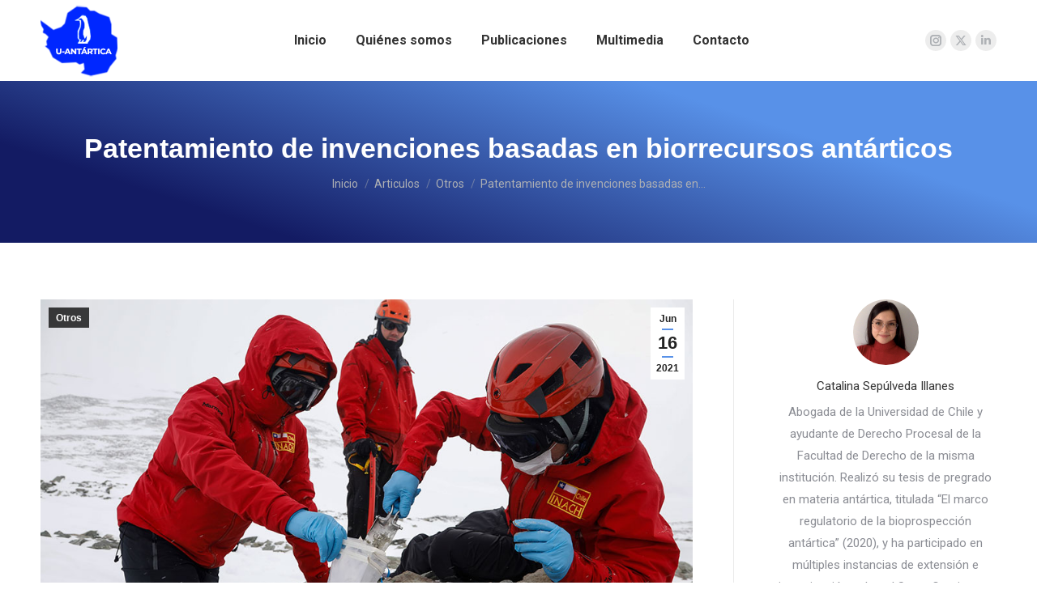

--- FILE ---
content_type: text/html; charset=UTF-8
request_url: https://u-antartica.uchile.cl/patentamiento-de-invenciones-basadas-en-biorrecursos-antarticos/
body_size: 104599
content:
<!DOCTYPE html>
<!--[if !(IE 6) | !(IE 7) | !(IE 8)  ]><!-->
<html lang="es" class="no-js">
<!--<![endif]-->
<head>
	<meta charset="UTF-8" />
				<meta name="viewport" content="width=device-width, initial-scale=1, maximum-scale=1, user-scalable=0"/>
			<meta name="theme-color" content="#5891e8"/>	<link rel="profile" href="https://gmpg.org/xfn/11" />
	<meta name='robots' content='index, follow, max-image-preview:large, max-snippet:-1, max-video-preview:-1' />

	<!-- This site is optimized with the Yoast SEO plugin v26.8 - https://yoast.com/product/yoast-seo-wordpress/ -->
	<title>Patentamiento de invenciones basadas en biorrecursos antárticos - U-Antártica</title>
	<link rel="canonical" href="https://u-antartica.uchile.cl/patentamiento-de-invenciones-basadas-en-biorrecursos-antarticos/" />
	<meta property="og:locale" content="es_ES" />
	<meta property="og:type" content="article" />
	<meta property="og:title" content="Patentamiento de invenciones basadas en biorrecursos antárticos - U-Antártica" />
	<meta property="og:description" content="Catalina Sepúlveda Illanes" />
	<meta property="og:url" content="https://u-antartica.uchile.cl/patentamiento-de-invenciones-basadas-en-biorrecursos-antarticos/" />
	<meta property="og:site_name" content="U-Antártica" />
	<meta property="article:published_time" content="2021-06-16T21:04:31+00:00" />
	<meta property="article:modified_time" content="2022-08-26T21:44:17+00:00" />
	<meta property="og:image" content="https://u-antartica.uchile.cl/wp-content/uploads/2021/06/PATENTAMIENTO-DE-INVENCIONES.jpg" />
	<meta property="og:image:width" content="1000" />
	<meta property="og:image:height" content="500" />
	<meta property="og:image:type" content="image/jpeg" />
	<meta name="author" content="antartica_4sjmep" />
	<meta name="twitter:card" content="summary_large_image" />
	<meta name="twitter:label1" content="Escrito por" />
	<meta name="twitter:data1" content="antartica_4sjmep" />
	<meta name="twitter:label2" content="Tiempo de lectura" />
	<meta name="twitter:data2" content="7 minutos" />
	<script type="application/ld+json" class="yoast-schema-graph">{"@context":"https://schema.org","@graph":[{"@type":"Article","@id":"https://u-antartica.uchile.cl/patentamiento-de-invenciones-basadas-en-biorrecursos-antarticos/#article","isPartOf":{"@id":"https://u-antartica.uchile.cl/patentamiento-de-invenciones-basadas-en-biorrecursos-antarticos/"},"author":{"name":"antartica_4sjmep","@id":"https://u-antartica.uchile.cl/#/schema/person/d8fff544b97a680f5612d5fb09d793de"},"headline":"Patentamiento de invenciones basadas en biorrecursos antárticos","datePublished":"2021-06-16T21:04:31+00:00","dateModified":"2022-08-26T21:44:17+00:00","mainEntityOfPage":{"@id":"https://u-antartica.uchile.cl/patentamiento-de-invenciones-basadas-en-biorrecursos-antarticos/"},"wordCount":1479,"image":{"@id":"https://u-antartica.uchile.cl/patentamiento-de-invenciones-basadas-en-biorrecursos-antarticos/#primaryimage"},"thumbnailUrl":"https://u-antartica.uchile.cl/wp-content/uploads/2021/06/PATENTAMIENTO-DE-INVENCIONES.jpg","articleSection":["Otros"],"inLanguage":"es"},{"@type":"WebPage","@id":"https://u-antartica.uchile.cl/patentamiento-de-invenciones-basadas-en-biorrecursos-antarticos/","url":"https://u-antartica.uchile.cl/patentamiento-de-invenciones-basadas-en-biorrecursos-antarticos/","name":"Patentamiento de invenciones basadas en biorrecursos antárticos - U-Antártica","isPartOf":{"@id":"https://u-antartica.uchile.cl/#website"},"primaryImageOfPage":{"@id":"https://u-antartica.uchile.cl/patentamiento-de-invenciones-basadas-en-biorrecursos-antarticos/#primaryimage"},"image":{"@id":"https://u-antartica.uchile.cl/patentamiento-de-invenciones-basadas-en-biorrecursos-antarticos/#primaryimage"},"thumbnailUrl":"https://u-antartica.uchile.cl/wp-content/uploads/2021/06/PATENTAMIENTO-DE-INVENCIONES.jpg","datePublished":"2021-06-16T21:04:31+00:00","dateModified":"2022-08-26T21:44:17+00:00","author":{"@id":"https://u-antartica.uchile.cl/#/schema/person/d8fff544b97a680f5612d5fb09d793de"},"breadcrumb":{"@id":"https://u-antartica.uchile.cl/patentamiento-de-invenciones-basadas-en-biorrecursos-antarticos/#breadcrumb"},"inLanguage":"es","potentialAction":[{"@type":"ReadAction","target":["https://u-antartica.uchile.cl/patentamiento-de-invenciones-basadas-en-biorrecursos-antarticos/"]}]},{"@type":"ImageObject","inLanguage":"es","@id":"https://u-antartica.uchile.cl/patentamiento-de-invenciones-basadas-en-biorrecursos-antarticos/#primaryimage","url":"https://u-antartica.uchile.cl/wp-content/uploads/2021/06/PATENTAMIENTO-DE-INVENCIONES.jpg","contentUrl":"https://u-antartica.uchile.cl/wp-content/uploads/2021/06/PATENTAMIENTO-DE-INVENCIONES.jpg","width":1000,"height":500},{"@type":"BreadcrumbList","@id":"https://u-antartica.uchile.cl/patentamiento-de-invenciones-basadas-en-biorrecursos-antarticos/#breadcrumb","itemListElement":[{"@type":"ListItem","position":1,"name":"Portada","item":"https://u-antartica.uchile.cl/"},{"@type":"ListItem","position":2,"name":"Patentamiento de invenciones basadas en biorrecursos antárticos"}]},{"@type":"WebSite","@id":"https://u-antartica.uchile.cl/#website","url":"https://u-antartica.uchile.cl/","name":"U-Antártica","description":"","potentialAction":[{"@type":"SearchAction","target":{"@type":"EntryPoint","urlTemplate":"https://u-antartica.uchile.cl/?s={search_term_string}"},"query-input":{"@type":"PropertyValueSpecification","valueRequired":true,"valueName":"search_term_string"}}],"inLanguage":"es"},{"@type":"Person","@id":"https://u-antartica.uchile.cl/#/schema/person/d8fff544b97a680f5612d5fb09d793de","name":"antartica_4sjmep","image":{"@type":"ImageObject","inLanguage":"es","@id":"https://u-antartica.uchile.cl/#/schema/person/image/","url":"https://secure.gravatar.com/avatar/f24e3f1c0c7864d20123d82c1d360bf340af1409cd0a3f3a9fc53a6c3a5192d0?s=96&d=mm&r=g","contentUrl":"https://secure.gravatar.com/avatar/f24e3f1c0c7864d20123d82c1d360bf340af1409cd0a3f3a9fc53a6c3a5192d0?s=96&d=mm&r=g","caption":"antartica_4sjmep"},"sameAs":["https://u-antartica.uchile.cl"],"url":"https://u-antartica.uchile.cl/author/antartica_4sjmep/"}]}</script>
	<!-- / Yoast SEO plugin. -->


<link rel='dns-prefetch' href='//www.googletagmanager.com' />
<link rel='dns-prefetch' href='//fonts.googleapis.com' />
<link rel="alternate" type="application/rss+xml" title="U-Antártica &raquo; Feed" href="https://u-antartica.uchile.cl/feed/" />
<link rel="alternate" type="application/rss+xml" title="U-Antártica &raquo; Feed de los comentarios" href="https://u-antartica.uchile.cl/comments/feed/" />
<link rel="alternate" type="application/rss+xml" title="U-Antártica &raquo; Comentario Patentamiento de invenciones basadas en biorrecursos antárticos del feed" href="https://u-antartica.uchile.cl/patentamiento-de-invenciones-basadas-en-biorrecursos-antarticos/feed/" />
<link rel="alternate" title="oEmbed (JSON)" type="application/json+oembed" href="https://u-antartica.uchile.cl/wp-json/oembed/1.0/embed?url=https%3A%2F%2Fu-antartica.uchile.cl%2Fpatentamiento-de-invenciones-basadas-en-biorrecursos-antarticos%2F" />
<link rel="alternate" title="oEmbed (XML)" type="text/xml+oembed" href="https://u-antartica.uchile.cl/wp-json/oembed/1.0/embed?url=https%3A%2F%2Fu-antartica.uchile.cl%2Fpatentamiento-de-invenciones-basadas-en-biorrecursos-antarticos%2F&#038;format=xml" />
<style id='wp-img-auto-sizes-contain-inline-css'>
img:is([sizes=auto i],[sizes^="auto," i]){contain-intrinsic-size:3000px 1500px}
/*# sourceURL=wp-img-auto-sizes-contain-inline-css */
</style>
<style id='wp-emoji-styles-inline-css'>

	img.wp-smiley, img.emoji {
		display: inline !important;
		border: none !important;
		box-shadow: none !important;
		height: 1em !important;
		width: 1em !important;
		margin: 0 0.07em !important;
		vertical-align: -0.1em !important;
		background: none !important;
		padding: 0 !important;
	}
/*# sourceURL=wp-emoji-styles-inline-css */
</style>
<link rel='stylesheet' id='the7-font-css' href='https://u-antartica.uchile.cl/wp-content/themes/dt-the7/fonts/icomoon-the7-font/icomoon-the7-font.min.css?ver=14.0.1.1' media='all' />
<link rel='stylesheet' id='the7-awesome-fonts-css' href='https://u-antartica.uchile.cl/wp-content/themes/dt-the7/fonts/FontAwesome/css/all.min.css?ver=14.0.1.1' media='all' />
<link rel='stylesheet' id='the7-antarticc-css' href='https://u-antartica.uchile.cl/wp-content/uploads/smile_fonts/antarticc/antarticc.css?ver=6.9' media='all' />
<link rel='stylesheet' id='js_composer_front-css' href='//u-antartica.uchile.cl/wp-content/uploads/js_composer/js_composer_front_custom.css?ver=8.7.2' media='all' />
<link rel='stylesheet' id='dt-web-fonts-css' href='https://fonts.googleapis.com/css?family=Roboto:400,500,600,700,800' media='all' />
<link rel='stylesheet' id='dt-main-css' href='https://u-antartica.uchile.cl/wp-content/themes/dt-the7/css/main.min.css?ver=14.0.1.1' media='all' />
<link rel='stylesheet' id='the7-custom-scrollbar-css' href='https://u-antartica.uchile.cl/wp-content/themes/dt-the7/lib/custom-scrollbar/custom-scrollbar.min.css?ver=14.0.1.1' media='all' />
<link rel='stylesheet' id='the7-wpbakery-css' href='https://u-antartica.uchile.cl/wp-content/themes/dt-the7/css/wpbakery.min.css?ver=14.0.1.1' media='all' />
<link rel='stylesheet' id='the7-core-css' href='https://u-antartica.uchile.cl/wp-content/plugins/dt-the7-core/assets/css/post-type.min.css?ver=2.7.12' media='all' />
<link rel='stylesheet' id='the7-css-vars-css' href='https://u-antartica.uchile.cl/wp-content/uploads/the7-css/css-vars.css?ver=4a2d24125509' media='all' />
<link rel='stylesheet' id='dt-custom-css' href='https://u-antartica.uchile.cl/wp-content/uploads/the7-css/custom.css?ver=4a2d24125509' media='all' />
<link rel='stylesheet' id='dt-media-css' href='https://u-antartica.uchile.cl/wp-content/uploads/the7-css/media.css?ver=4a2d24125509' media='all' />
<link rel='stylesheet' id='the7-mega-menu-css' href='https://u-antartica.uchile.cl/wp-content/uploads/the7-css/mega-menu.css?ver=4a2d24125509' media='all' />
<link rel='stylesheet' id='the7-elements-css' href='https://u-antartica.uchile.cl/wp-content/uploads/the7-css/post-type-dynamic.css?ver=4a2d24125509' media='all' />
<link rel='stylesheet' id='style-css' href='https://u-antartica.uchile.cl/wp-content/themes/dt-the7/style.css?ver=14.0.1.1' media='all' />
<script src="https://u-antartica.uchile.cl/wp-includes/js/jquery/jquery.min.js?ver=3.7.1" id="jquery-core-js"></script>
<script src="https://u-antartica.uchile.cl/wp-includes/js/jquery/jquery-migrate.min.js?ver=3.4.1" id="jquery-migrate-js"></script>
<script id="dt-above-fold-js-extra">
var dtLocal = {"themeUrl":"https://u-antartica.uchile.cl/wp-content/themes/dt-the7","passText":"Para ver esta publicaci\u00f3n protegida, introduce la contrase\u00f1a debajo:","moreButtonText":{"loading":"Cargando...","loadMore":"Cargar m\u00e1s"},"postID":"4035","ajaxurl":"https://u-antartica.uchile.cl/wp-admin/admin-ajax.php","REST":{"baseUrl":"https://u-antartica.uchile.cl/wp-json/the7/v1","endpoints":{"sendMail":"/send-mail"}},"contactMessages":{"required":"One or more fields have an error. Please check and try again.","terms":"Please accept the privacy policy.","fillTheCaptchaError":"Please, fill the captcha."},"captchaSiteKey":"","ajaxNonce":"bd9bd45a4a","pageData":"","themeSettings":{"smoothScroll":"off","lazyLoading":false,"desktopHeader":{"height":100},"ToggleCaptionEnabled":"disabled","ToggleCaption":"Navigation","floatingHeader":{"showAfter":94,"showMenu":true,"height":60,"logo":{"showLogo":true,"html":"\u003Cimg class=\" preload-me\" src=\"https://u-antartica.uchile.cl/wp-content/uploads/2022/06/logo-u-antartica-small-1.png\" srcset=\"https://u-antartica.uchile.cl/wp-content/uploads/2022/06/logo-u-antartica-small-1.png 114w\" width=\"57\" height=\"52\"   sizes=\"57px\" alt=\"U-Ant\u00e1rtica\" /\u003E","url":"https://u-antartica.uchile.cl/"}},"topLine":{"floatingTopLine":{"logo":{"showLogo":false,"html":""}}},"mobileHeader":{"firstSwitchPoint":992,"secondSwitchPoint":778,"firstSwitchPointHeight":60,"secondSwitchPointHeight":60,"mobileToggleCaptionEnabled":"disabled","mobileToggleCaption":"Menu"},"stickyMobileHeaderFirstSwitch":{"logo":{"html":"\u003Cimg class=\" preload-me\" src=\"https://u-antartica.uchile.cl/wp-content/uploads/2022/06/logo-u-antartica-small.png\" srcset=\"https://u-antartica.uchile.cl/wp-content/uploads/2022/06/logo-u-antartica-small.png 114w\" width=\"57\" height=\"57\"   sizes=\"57px\" alt=\"U-Ant\u00e1rtica\" /\u003E"}},"stickyMobileHeaderSecondSwitch":{"logo":{"html":"\u003Cimg class=\" preload-me\" src=\"https://u-antartica.uchile.cl/wp-content/uploads/2022/06/logo-u-antartica-small-1.png\" srcset=\"https://u-antartica.uchile.cl/wp-content/uploads/2022/06/logo-u-antartica-small-1.png 114w\" width=\"57\" height=\"52\"   sizes=\"57px\" alt=\"U-Ant\u00e1rtica\" /\u003E"}},"sidebar":{"switchPoint":992},"boxedWidth":"1280px"},"VCMobileScreenWidth":"778"};
var dtShare = {"shareButtonText":{"facebook":"Compartir en Facebook","twitter":"Share on X","pinterest":"Tweet","linkedin":"Compartir en Linkedin","whatsapp":"Compartir en Whatsapp"},"overlayOpacity":"85"};
//# sourceURL=dt-above-fold-js-extra
</script>
<script src="https://u-antartica.uchile.cl/wp-content/themes/dt-the7/js/above-the-fold.min.js?ver=14.0.1.1" id="dt-above-fold-js"></script>

<!-- Fragmento de código de la etiqueta de Google (gtag.js) añadida por Site Kit -->
<!-- Fragmento de código de Google Analytics añadido por Site Kit -->
<script src="https://www.googletagmanager.com/gtag/js?id=G-KWBWPR4BW1" id="google_gtagjs-js" async></script>
<script id="google_gtagjs-js-after">
window.dataLayer = window.dataLayer || [];function gtag(){dataLayer.push(arguments);}
gtag("set","linker",{"domains":["u-antartica.uchile.cl"]});
gtag("js", new Date());
gtag("set", "developer_id.dZTNiMT", true);
gtag("config", "G-KWBWPR4BW1");
//# sourceURL=google_gtagjs-js-after
</script>
<script></script><link rel="https://api.w.org/" href="https://u-antartica.uchile.cl/wp-json/" /><link rel="alternate" title="JSON" type="application/json" href="https://u-antartica.uchile.cl/wp-json/wp/v2/posts/4035" /><link rel="EditURI" type="application/rsd+xml" title="RSD" href="https://u-antartica.uchile.cl/xmlrpc.php?rsd" />
<meta name="generator" content="WordPress 6.9" />
<link rel='shortlink' href='https://u-antartica.uchile.cl/?p=4035' />
<meta name="generator" content="Site Kit by Google 1.170.0" /><link rel="pingback" href="https://u-antartica.uchile.cl/xmlrpc.php">
<meta name="generator" content="Powered by WPBakery Page Builder - drag and drop page builder for WordPress."/>
<link rel="icon" href="https://u-antartica.uchile.cl/wp-content/uploads/2022/09/regular-favico.png" type="image/png" sizes="16x16"/><link rel="icon" href="https://u-antartica.uchile.cl/wp-content/uploads/2022/09/hi-favico.png" type="image/png" sizes="32x32"/><link rel="apple-touch-icon" href="https://u-antartica.uchile.cl/wp-content/uploads/2022/09/iphone-antiguo-favico.png"><link rel="apple-touch-icon" sizes="76x76" href="https://u-antartica.uchile.cl/wp-content/uploads/2022/09/ipad-antiguo-favico.png"><link rel="apple-touch-icon" sizes="120x120" href="https://u-antartica.uchile.cl/wp-content/uploads/2022/09/iphoen-retina-favico.png"><link rel="apple-touch-icon" sizes="152x152" href="https://u-antartica.uchile.cl/wp-content/uploads/2022/09/ipad-retina-favico.png"><noscript><style> .wpb_animate_when_almost_visible { opacity: 1; }</style></noscript><style id='the7-custom-inline-css' type='text/css'>
.sub-nav .menu-item i.fa,
.sub-nav .menu-item i.fas,
.sub-nav .menu-item i.far,
.sub-nav .menu-item i.fab {
	text-align: center;
	width: 1.25em;
}
</style>
</head>
<body id="the7-body" class="wp-singular post-template-default single single-post postid-4035 single-format-standard wp-embed-responsive wp-theme-dt-the7 the7-core-ver-2.7.12 no-comments dt-responsive-on right-mobile-menu-close-icon ouside-menu-close-icon mobile-hamburger-close-bg-enable mobile-hamburger-close-bg-hover-enable  fade-medium-mobile-menu-close-icon fade-medium-menu-close-icon srcset-enabled btn-flat custom-btn-color custom-btn-hover-color shadow-element-decoration phantom-sticky phantom-shadow-decoration phantom-custom-logo-on sticky-mobile-header top-header first-switch-logo-left first-switch-menu-right second-switch-logo-left second-switch-menu-right right-mobile-menu layzr-loading-on popup-message-style the7-ver-14.0.1.1 dt-fa-compatibility wpb-js-composer js-comp-ver-8.7.2 vc_responsive">
<!-- The7 14.0.1.1 -->

<div id="page" >
	<a class="skip-link screen-reader-text" href="#content">Saltar al contenido</a>

<div class="masthead inline-header center widgets full-height shadow-mobile-header-decoration small-mobile-menu-icon dt-parent-menu-clickable show-sub-menu-on-hover show-device-logo show-mobile-logo" >

	<div class="top-bar full-width-line top-bar-empty top-bar-line-hide">
	<div class="top-bar-bg" ></div>
	<div class="mini-widgets left-widgets"></div><div class="mini-widgets right-widgets"></div></div>

	<header class="header-bar" role="banner">

		<div class="branding">
	<div id="site-title" class="assistive-text">U-Antártica</div>
	<div id="site-description" class="assistive-text"></div>
	<a class="" href="https://u-antartica.uchile.cl/"><img class=" preload-me" src="https://u-antartica.uchile.cl/wp-content/uploads/2022/06/logo-u-antartica-hd-1.png" srcset="https://u-antartica.uchile.cl/wp-content/uploads/2022/06/logo-u-antartica-hd-1.png 190w" width="95" height="95"   sizes="95px" alt="U-Antártica" /><img class="mobile-logo preload-me" src="https://u-antartica.uchile.cl/wp-content/uploads/2022/06/logo-u-antartica-small.png" srcset="https://u-antartica.uchile.cl/wp-content/uploads/2022/06/logo-u-antartica-small.png 114w" width="57" height="57"   sizes="57px" alt="U-Antártica" /></a></div>

		<ul id="primary-menu" class="main-nav underline-decoration l-to-r-line outside-item-remove-margin"><li class="menu-item menu-item-type-post_type menu-item-object-page menu-item-home menu-item-3105 first depth-0"><a href='https://u-antartica.uchile.cl/' data-level='1'><span class="menu-item-text"><span class="menu-text">Inicio</span></span></a></li> <li class="menu-item menu-item-type-custom menu-item-object-custom menu-item-has-children menu-item-3104 has-children depth-0"><a href='#' data-level='1' aria-haspopup='true' aria-expanded='false'><span class="menu-item-text"><span class="menu-text">Quiénes somos</span></span></a><ul class="sub-nav hover-style-bg level-arrows-on" role="group"><li class="menu-item menu-item-type-post_type menu-item-object-page menu-item-3453 first depth-1"><a href='https://u-antartica.uchile.cl/quienes-somos/' data-level='2'><span class="menu-item-text"><span class="menu-text">Miembros</span></span></a></li> <li class="menu-item menu-item-type-post_type menu-item-object-page menu-item-3452 depth-1"><a href='https://u-antartica.uchile.cl/preguntas-frecuentes/' data-level='2'><span class="menu-item-text"><span class="menu-text">Preguntas Frecuentes</span></span></a></li> <li class="menu-item menu-item-type-post_type menu-item-object-page menu-item-3563 depth-1"><a href='https://u-antartica.uchile.cl/linea-de-tiempo-u-antartica/' data-level='2'><span class="menu-item-text"><span class="menu-text">Línea de Tiempo Web U-Antártica</span></span></a></li> <li class="menu-item menu-item-type-post_type menu-item-object-page menu-item-3466 depth-1"><a href='https://u-antartica.uchile.cl/agenda/' data-level='2'><span class="menu-item-text"><span class="menu-text">Agenda</span></span></a></li> </ul></li> <li class="menu-item menu-item-type-custom menu-item-object-custom menu-item-has-children menu-item-3106 has-children depth-0"><a href='#' data-level='1' aria-haspopup='true' aria-expanded='false'><span class="menu-item-text"><span class="menu-text">Publicaciones</span></span></a><ul class="sub-nav hover-style-bg level-arrows-on" role="group"><li class="menu-item menu-item-type-post_type menu-item-object-page menu-item-4818 first depth-1"><a href='https://u-antartica.uchile.cl/revista-derecho-y-politica-antartica/' data-level='2'><span class="menu-item-text"><span class="menu-text">Revista Derecho y Política Antártica</span></span></a></li> <li class="menu-item menu-item-type-post_type menu-item-object-page menu-item-3638 depth-1"><a href='https://u-antartica.uchile.cl/blog/' data-level='2'><span class="menu-item-text"><span class="menu-text">Blog</span></span></a></li> <li class="menu-item menu-item-type-post_type menu-item-object-page menu-item-5146 depth-1"><a href='https://u-antartica.uchile.cl/tesis-antarticas/' data-level='2'><span class="menu-item-text"><span class="menu-text">Tesis antárticas</span></span></a></li> <li class="menu-item menu-item-type-post_type menu-item-object-page menu-item-4154 depth-1"><a href='https://u-antartica.uchile.cl/libros-y-otros-articulos/' data-level='2'><span class="menu-item-text"><span class="menu-text">Libros y otros artículos</span></span></a></li> <li class="menu-item menu-item-type-post_type menu-item-object-page menu-item-4483 depth-1"><a href='https://u-antartica.uchile.cl/observatorio-antartico/' data-level='2'><span class="menu-item-text"><span class="menu-text">Observatorio antártico</span></span></a></li> <li class="menu-item menu-item-type-post_type menu-item-object-page menu-item-4530 depth-1"><a href='https://u-antartica.uchile.cl/antartica-en-la-discusion-constitucional/' data-level='2'><span class="menu-item-text"><span class="menu-text">Antártica en la discusión constitucional</span></span></a></li> </ul></li> <li class="menu-item menu-item-type-custom menu-item-object-custom menu-item-has-children menu-item-3499 has-children depth-0"><a href='#' data-level='1' aria-haspopup='true' aria-expanded='false'><span class="menu-item-text"><span class="menu-text">Multimedia</span></span></a><ul class="sub-nav hover-style-bg level-arrows-on" role="group"><li class="menu-item menu-item-type-post_type menu-item-object-page menu-item-3471 first depth-1"><a href='https://u-antartica.uchile.cl/videos/' data-level='2'><span class="menu-item-text"><span class="menu-text">Videos</span></span></a></li> <li class="menu-item menu-item-type-post_type menu-item-object-page menu-item-3502 depth-1"><a href='https://u-antartica.uchile.cl/posters-informativos/' data-level='2'><span class="menu-item-text"><span class="menu-text">Posters Informativos</span></span></a></li> <li class="menu-item menu-item-type-post_type menu-item-object-page menu-item-3551 depth-1"><a href='https://u-antartica.uchile.cl/trivia/' data-level='2'><span class="menu-item-text"><span class="menu-text">Trivia</span></span></a></li> </ul></li> <li class="menu-item menu-item-type-post_type menu-item-object-page menu-item-3601 last depth-0"><a href='https://u-antartica.uchile.cl/contacto/' data-level='1'><span class="menu-item-text"><span class="menu-text">Contacto</span></span></a></li> </ul>
		<div class="mini-widgets"><div class="soc-ico show-on-desktop in-top-bar-right near-logo-second-switch custom-bg disabled-border border-off hover-accent-bg hover-disabled-border  hover-border-off"><a title="Instagram page opens in new window" href="https://www.instagram.com/u_antartica/" target="_blank" class="instagram"><span class="soc-font-icon"></span><span class="screen-reader-text">Instagram page opens in new window</span></a><a title="X page opens in new window" href="https://www.twitter.com/u_antartica" target="_blank" class="twitter"><span class="soc-font-icon"></span><span class="screen-reader-text">X page opens in new window</span></a><a title="Linkedin page opens in new window" href="https://www.linkedin.com/in/u-ant%C3%A1rtica" target="_blank" class="linkedin"><span class="soc-font-icon"></span><span class="screen-reader-text">Linkedin page opens in new window</span></a></div></div>
	</header>

</div>
<div role="navigation" aria-label="Main Menu" class="dt-mobile-header mobile-menu-show-divider">
	<div class="dt-close-mobile-menu-icon" aria-label="Close" role="button" tabindex="0"><div class="close-line-wrap"><span class="close-line"></span><span class="close-line"></span><span class="close-line"></span></div></div>	<ul id="mobile-menu" class="mobile-main-nav">
		<li class="menu-item menu-item-type-post_type menu-item-object-page menu-item-home menu-item-3105 first depth-0"><a href='https://u-antartica.uchile.cl/' data-level='1'><span class="menu-item-text"><span class="menu-text">Inicio</span></span></a></li> <li class="menu-item menu-item-type-custom menu-item-object-custom menu-item-has-children menu-item-3104 has-children depth-0"><a href='#' data-level='1' aria-haspopup='true' aria-expanded='false'><span class="menu-item-text"><span class="menu-text">Quiénes somos</span></span></a><ul class="sub-nav hover-style-bg level-arrows-on" role="group"><li class="menu-item menu-item-type-post_type menu-item-object-page menu-item-3453 first depth-1"><a href='https://u-antartica.uchile.cl/quienes-somos/' data-level='2'><span class="menu-item-text"><span class="menu-text">Miembros</span></span></a></li> <li class="menu-item menu-item-type-post_type menu-item-object-page menu-item-3452 depth-1"><a href='https://u-antartica.uchile.cl/preguntas-frecuentes/' data-level='2'><span class="menu-item-text"><span class="menu-text">Preguntas Frecuentes</span></span></a></li> <li class="menu-item menu-item-type-post_type menu-item-object-page menu-item-3563 depth-1"><a href='https://u-antartica.uchile.cl/linea-de-tiempo-u-antartica/' data-level='2'><span class="menu-item-text"><span class="menu-text">Línea de Tiempo Web U-Antártica</span></span></a></li> <li class="menu-item menu-item-type-post_type menu-item-object-page menu-item-3466 depth-1"><a href='https://u-antartica.uchile.cl/agenda/' data-level='2'><span class="menu-item-text"><span class="menu-text">Agenda</span></span></a></li> </ul></li> <li class="menu-item menu-item-type-custom menu-item-object-custom menu-item-has-children menu-item-3106 has-children depth-0"><a href='#' data-level='1' aria-haspopup='true' aria-expanded='false'><span class="menu-item-text"><span class="menu-text">Publicaciones</span></span></a><ul class="sub-nav hover-style-bg level-arrows-on" role="group"><li class="menu-item menu-item-type-post_type menu-item-object-page menu-item-4818 first depth-1"><a href='https://u-antartica.uchile.cl/revista-derecho-y-politica-antartica/' data-level='2'><span class="menu-item-text"><span class="menu-text">Revista Derecho y Política Antártica</span></span></a></li> <li class="menu-item menu-item-type-post_type menu-item-object-page menu-item-3638 depth-1"><a href='https://u-antartica.uchile.cl/blog/' data-level='2'><span class="menu-item-text"><span class="menu-text">Blog</span></span></a></li> <li class="menu-item menu-item-type-post_type menu-item-object-page menu-item-5146 depth-1"><a href='https://u-antartica.uchile.cl/tesis-antarticas/' data-level='2'><span class="menu-item-text"><span class="menu-text">Tesis antárticas</span></span></a></li> <li class="menu-item menu-item-type-post_type menu-item-object-page menu-item-4154 depth-1"><a href='https://u-antartica.uchile.cl/libros-y-otros-articulos/' data-level='2'><span class="menu-item-text"><span class="menu-text">Libros y otros artículos</span></span></a></li> <li class="menu-item menu-item-type-post_type menu-item-object-page menu-item-4483 depth-1"><a href='https://u-antartica.uchile.cl/observatorio-antartico/' data-level='2'><span class="menu-item-text"><span class="menu-text">Observatorio antártico</span></span></a></li> <li class="menu-item menu-item-type-post_type menu-item-object-page menu-item-4530 depth-1"><a href='https://u-antartica.uchile.cl/antartica-en-la-discusion-constitucional/' data-level='2'><span class="menu-item-text"><span class="menu-text">Antártica en la discusión constitucional</span></span></a></li> </ul></li> <li class="menu-item menu-item-type-custom menu-item-object-custom menu-item-has-children menu-item-3499 has-children depth-0"><a href='#' data-level='1' aria-haspopup='true' aria-expanded='false'><span class="menu-item-text"><span class="menu-text">Multimedia</span></span></a><ul class="sub-nav hover-style-bg level-arrows-on" role="group"><li class="menu-item menu-item-type-post_type menu-item-object-page menu-item-3471 first depth-1"><a href='https://u-antartica.uchile.cl/videos/' data-level='2'><span class="menu-item-text"><span class="menu-text">Videos</span></span></a></li> <li class="menu-item menu-item-type-post_type menu-item-object-page menu-item-3502 depth-1"><a href='https://u-antartica.uchile.cl/posters-informativos/' data-level='2'><span class="menu-item-text"><span class="menu-text">Posters Informativos</span></span></a></li> <li class="menu-item menu-item-type-post_type menu-item-object-page menu-item-3551 depth-1"><a href='https://u-antartica.uchile.cl/trivia/' data-level='2'><span class="menu-item-text"><span class="menu-text">Trivia</span></span></a></li> </ul></li> <li class="menu-item menu-item-type-post_type menu-item-object-page menu-item-3601 last depth-0"><a href='https://u-antartica.uchile.cl/contacto/' data-level='1'><span class="menu-item-text"><span class="menu-text">Contacto</span></span></a></li> 	</ul>
	<div class='mobile-mini-widgets-in-menu'></div>
</div>


		<div class="page-title title-center gradient-bg page-title-responsive-enabled">
			<div class="wf-wrap">

				<div class="page-title-head hgroup"><h1 class="entry-title">Patentamiento de invenciones basadas en biorrecursos antárticos</h1></div><div class="page-title-breadcrumbs"><div class="assistive-text">Estás aquí:</div><ol class="breadcrumbs text-small" itemscope itemtype="https://schema.org/BreadcrumbList"><li itemprop="itemListElement" itemscope itemtype="https://schema.org/ListItem"><a itemprop="item" href="https://u-antartica.uchile.cl/" title="Inicio"><span itemprop="name">Inicio</span></a><meta itemprop="position" content="1" /></li><li itemprop="itemListElement" itemscope itemtype="https://schema.org/ListItem"><a itemprop="item" href="https://u-antartica.uchile.cl/category/articulos/" title="Articulos"><span itemprop="name">Articulos</span></a><meta itemprop="position" content="2" /></li><li itemprop="itemListElement" itemscope itemtype="https://schema.org/ListItem"><a itemprop="item" href="https://u-antartica.uchile.cl/category/articulos/otros/" title="Otros"><span itemprop="name">Otros</span></a><meta itemprop="position" content="3" /></li><li class="current" itemprop="itemListElement" itemscope itemtype="https://schema.org/ListItem"><span itemprop="name">Patentamiento de invenciones basadas en&hellip;</span><meta itemprop="position" content="4" /></li></ol></div>			</div>
		</div>

		

<div id="main" class="sidebar-right sidebar-divider-vertical">

	
	<div class="main-gradient"></div>
	<div class="wf-wrap">
	<div class="wf-container-main">

	

			<div id="content" class="content" role="main">

				
<article id="post-4035" class="single-postlike vertical-fancy-style post-4035 post type-post status-publish format-standard has-post-thumbnail category-otros category-28 description-off">

	<div class="post-thumbnail"><div class="fancy-date"><a title="5:04 pm" href="https://u-antartica.uchile.cl/2021/06/16/"><span class="entry-month">Jun</span><span class="entry-date updated">16</span><span class="entry-year">2021</span></a></div><span class="fancy-categories"><a href="https://u-antartica.uchile.cl/category/articulos/otros/" rel="category tag" style="background-color:#;color:#;">Otros</a></span><img class="preload-me lazy-load aspect" src="data:image/svg+xml,%3Csvg%20xmlns%3D&#39;http%3A%2F%2Fwww.w3.org%2F2000%2Fsvg&#39;%20viewBox%3D&#39;0%200%201000%20500&#39;%2F%3E" data-src="https://u-antartica.uchile.cl/wp-content/uploads/2021/06/PATENTAMIENTO-DE-INVENCIONES.jpg" data-srcset="https://u-antartica.uchile.cl/wp-content/uploads/2021/06/PATENTAMIENTO-DE-INVENCIONES.jpg 1000w" loading="eager" style="--ratio: 1000 / 500" sizes="(max-width: 1000px) 100vw, 1000px" width="1000" height="500"  title="PATENTAMIENTO-DE-INVENCIONES" alt="" /></div><div class="entry-content"><div class="wpb-content-wrapper"><div class="vc_row wpb_row vc_row-fluid"><div class="wpb_column vc_column_container vc_col-sm-12"><div class="vc_column-inner"><div class="wpb_wrapper">
	<div class="wpb_text_column wpb_content_element " >
		<div class="wpb_wrapper">
			<ol>
<li><strong>Investigación chilena en la Antártica y su patentamiento</strong></li>
</ol>
<p>&nbsp;</p>
<p>El Instituto Antártico Chileno (INACH) es la institución encargada de incentivar el desarrollo de la investigación científica, tecnológica y de innovación de nuestro país en la Antártica. Para ello, creó el Programa Nacional de Ciencia Antártica (PROCIEN), que dentro de sus líneas de investigación contempla la biotecnología, disciplina que nos interesa para efectos del presente artículo, pues de ella pueden derivar invenciones basadas en biorrecursos antárticos patentables.</p>
<p>&nbsp;</p>
<p>En este contexto, el INACH ha manifestado una postura positiva frente a las patentes de invenciones basadas en biorrecursos antárticos, pues afirmó que el número de publicaciones (ISI) y de patentes de investigadores antárticos chilenos registradas en Estados Unidos era un indicador del crecimiento histórico del PROCIEN (INACH, 2013: 22). Asimismo, declaró que, “en los próximos años, Chile no solo debería seguir incrementando el número de publicaciones científicas polares sino también el número de patentes y el traspaso de productos y procesos a la industria en un mundo cada vez más globalizado” (INACH, 2014: 16).</p>
<p>&nbsp;</p>
<p>En ese sentido, debemos reflexionar acerca de los beneficios e inconvenientes de un incremento del patentamiento de las invenciones basadas en biorrecursos antárticos para preguntarnos finalmente, si ésta es la política de patentamiento que buscamos.</p>
<p>&nbsp;</p>
<ol>
<li><strong>Beneficios de la patentabilidad</strong></li>
</ol>
<p>&nbsp;</p>
<p>Las patentes constituyen el derecho exclusivo sobre una invención, y es otorgado por un Estado a cambio de que en algún momento sea divulgado y pase a ser parte del dominio público. Por tanto, el incentivo principal de las patentes está en ser un poderoso instrumento comercial, pues la exclusividad sobre un producto o proceso permitiría lograr una sólida posición en el mercado y obtener mayores ingresos (OMPI, 2021a).</p>
<p>&nbsp;</p>
<p>La Organización Mundial de Propiedad Intelectual (OMPI) esgrime los siguientes argumentos a favor de la patentabilidad de las invenciones: la propiedad de derechos exclusivos de explotación comercial de la invención durante 20 años; un rendimiento superior de la inversión; la posibilidad de conceder una licencia o vender la invención, pudiendo servir como fuente de ingresos para su titular; un aumento del poder de negociación; y adquirir una imagen positiva de la empresa (OMPI, 2021b).</p>
<p>&nbsp;</p>
<p>Asimismo, de acuerdo a Grzegorczyk y Glowinski existen varios estudios que probaron la alta correlación de la capacidad de innovación de una empresa con su desempeño económico, basado en la cantidad de patentes concedidas. Adicionalmente, el número de solicitudes de patentes reflejarían bastante bien el nivel de avance tecnológico de una empresa (2016: 32).</p>
<p>&nbsp;</p>
<p>En el caso de los proyectos de investigación universitarios, el cuestionario de la Organización para la Cooperación y el Desarrollo Económico (OCDE) entregó evidencia empírica de que el derecho de propiedad intelectual tiene una influencia positiva en el reclutamiento de investigadores (y de sus carreras) y fuertemente en sus ganancias (OCDE, 2013, cit. Baldini, 2005: 9).</p>
<p>&nbsp;</p>
<ol start="2">
<li><strong>Desventajas de la patentabilidad</strong></li>
</ol>
<p>&nbsp;</p>
<p>A pesar de los beneficios mencionados, se han planteado ciertas dificultades ante un extenso patentamiento vinculado a la actividad científica. Esto surge en razón de las patentes denominadas “<em>upstream</em>”, que son las que otros innovadores utilizan al trabajar en sus propias innovaciones y; de las patentes “<em>downstream</em>”, aquellas que dependen de la innovación <em>upstream</em> para avanzar. De tal modo, el problema se produce especialmente en la investigación genética al existir un entorpecimiento provocado por las patentes “<em>upstream</em>” en el desarrollo “<em>downstream”</em> de los productos, ya que se acumulan las primeras elevando los costos para el investigador de las últimas (Madrazo, 2011: 6). Esto se produce debido a la negociación de licencias y al pago de <em>royalty</em> a cada titular de la patente de la invención antes de que ellos puedan legalmente utilizarla (Huang, 2010: 20). Por consiguiente, un alto patentamiento sobre una materia en particular desincentiva considerablemente el desarrollo de nuevos proyectos de investigación y provoca un freno en la innovación en dichas áreas.</p>
<p>&nbsp;</p>
<p>Lo anterior se ha teorizado como la “tragedia de los no-comunes”, pudiendo ser entendido como la imagen espejo de la propiedad común. Fue Garret Hardin quien introdujo la metáfora de la “tragedia de los comunes”, que propone que un recurso será propenso a ser abusado cuando existan muchos dueños con el privilegio para usarlo y ninguno con la facultad de excluir a los otros, debido a que las personas no tienen incentivos para su conservación. En contraste, un recurso es propenso a ser desaprovechado en la “tragedia de los no-comunes” cuando hay múltiples dueños con el derecho a excluir a otros de un recurso escaso, por lo que ninguno detenta un privilegio efectivo para su utilización (Heller y Eisenberg, 1998: 698).</p>
<p>&nbsp;</p>
<p>La aplicación de la “tragedia de los no-comunes” opera principalmente respecto a las invenciones basadas en recursos biológicos y, en especial, en el área de la biomedicina. Ello no es baladí para nuestro caso, porque los principales usuarios de los recursos antárticos para la elaboración de productos es la industria farmacéutica y de tecnología médica (Bélgica, 2008:7).</p>
<p>&nbsp;</p>
<p>De todos modos, las patentes “<em>upstream</em>” pueden fortalecer el incentivo para sobrellevar el riesgo de algunos proyectos de investigación basándose en la disponibilidad para investigar y su potencialidad económica. Sin embargo, esta privatización puede extraviarse cuando existen demasiados propietarios con derechos en descubrimientos anteriores, los que constituyen obstáculos para las futuras investigaciones (Heller y Eisenber, 1998: 698).</p>
<p>&nbsp;</p>
<p>Por consiguiente, la “tragedia de los no-comunes” podría ser una problemática real ante una irreflexiva política de incentivo de patentamiento de invenciones basadas en biorrecursos antárticos. Sobre todo, si pensamos en la biodiversidad antártica, la cual carece de la heterogeneidad de especies biológicas como en otros ecosistemas y que, sumado a ello, la accesibilidad material de la misma se ve dificultada por la lejanía del Sexto Continente.</p>
<p>&nbsp;</p>
<p><u> </u></p>
<p><strong>Conclusiones</strong></p>
<p>&nbsp;</p>
<p>Reconociendo la importancia política y social de la investigación científica en la Antártica, particularmente para nuestro país en su condición de Estado que afirma su soberanía sobre tal espacio, podemos concluir que existe la necesidad de continuar fomentando su desarrollo e innovación.</p>
<p>&nbsp;</p>
<p>Asimismo, coincidimos en que las patentes son una herramienta para dicho cometido, porque incentivan a los investigadores a generar invenciones, las que patentadas les permitirán obtener distintos beneficios económicos como un rendimiento superior de la inversión, adquirir una fuente de ingresos, aumentar el poder de negociación, entre otras.</p>
<p>&nbsp;</p>
<p>En ese sentido, es explicable la postura positiva del INACH frente al aumento de patentes sobre invenciones basadas en biorrecursos antárticos. Sin embargo, el problema se produce con el incremento de estas patentes, las que pueden obstaculizar futuras investigaciones, debido a los altos costos asociados al pago de licencias a pagar por otros investigadores, y el desincentivo a la innovación sobre aquellos elementos utilizados en invenciones patentadas con anterioridad.</p>
<p>&nbsp;</p>
<p>En consecuencia, antes de evaluar cualquier política de incentivo el patentamiento de invenciones basadas en biorrecursos antárticos, tendremos que considerar la efectividad y utilidad de la medida conforme nuestro escenario actual y las proyecciones a futuro.</p>
<p>&nbsp;</p>
<p>&nbsp;</p>
<p>&nbsp;</p>
<p><strong>Bibliografía</strong></p>
<p>&nbsp;</p>
<ul>
<li>BÉLGICA, “Actualización sobre la prospección biológica en la Antártida, incluida la creación de la Base de Datos sobre la Prospección Biológica en la Antártida”, WP 11, XXXI RCTA (Kiev, 2008): 7.</li>
<li>GRSEGORCZYK, Tomasz y GLOWINSKI, Robert. Patents as firm’s innovativeness indicator: advantages and disadvantages. <em>Intercathedra</em> (Poznan University of Life Sciences), nº 32, 2 (2016): 30-34.</li>
<li>HELLER, Michael y EISENBERG, Rebecca. Can patents deter innovation? The anticommons in biomedical research. <em>Science</em>, vol. 280 (01.05.1998): 698-701.</li>
<li>HUANG, Kenneth. Both benefits and drawbacks in the filing of patents. The Business Times, (21.06) 2010: 20.</li>
<li>INACH, Programa Nacional Chileno Antártico, edit. Reiner Canales, Consultado el 28 de febrero de 2020; Disponible en: https://www.inach.cl/inach/wp-content/uploads/2013/03/procien2013.pdf</li>
<li>INACH, Programa Nacional Chileno Antártico, edit. Reiner Canales, Consultado el 25 de febrero de 2020; Disponible en: https://www.inach.cl/inach/wp-content/uploads/2014/03/procien-2014.pdf</li>
<li>MADRAZO, Alejandro. “Genética, propiedad intelectual y neocolonialismo” (presentación en el seminario Genetics, Ethics and the Law, en Escuela de Derecho de la Universidad de Yale, 2003. Con modificaciones para presentación ante Sistema Económico Latinoamericano y del Caribe, 2011).</li>
<li>OMPI (2021a) “¿Por qué conviene patentar una invención?”, OMPI, https://www.wipo.int/patents/es/faq_patents.html.</li>
<li>OMPI (2021b) “Las patentes y las empresas”, OMPI, https://www.wipo.int/patents/es/faq_patents.html</li>
</ul>

		</div>
	</div>
</div></div></div></div>
</div></div><div class="post-meta wf-mobile-collapsed"><div class="entry-meta"><a href="https://u-antartica.uchile.cl/2021/06/16/" title="5:04 pm" class="data-link" rel="bookmark"><time class="entry-date updated" datetime="2021-06-16T17:04:31-04:00">16 junio, 2021</time></a></div></div><div class="single-share-box">
	<div class="share-link-description"><span class="share-link-icon"><svg version="1.1" xmlns="http://www.w3.org/2000/svg" xmlns:xlink="http://www.w3.org/1999/xlink" x="0px" y="0px" viewBox="0 0 16 16" style="enable-background:new 0 0 16 16;" xml:space="preserve"><path d="M11,2.5C11,1.1,12.1,0,13.5,0S16,1.1,16,2.5C16,3.9,14.9,5,13.5,5c-0.7,0-1.4-0.3-1.9-0.9L4.9,7.2c0.2,0.5,0.2,1,0,1.5l6.7,3.1c0.9-1,2.5-1.2,3.5-0.3s1.2,2.5,0.3,3.5s-2.5,1.2-3.5,0.3c-0.8-0.7-1.1-1.7-0.8-2.6L4.4,9.6c-0.9,1-2.5,1.2-3.5,0.3s-1.2-2.5-0.3-3.5s2.5-1.2,3.5-0.3c0.1,0.1,0.2,0.2,0.3,0.3l6.7-3.1C11,3,11,2.8,11,2.5z"/></svg></span>Compartir artículo</div>
	<div class="share-buttons">
		<a class="facebook" href="https://www.facebook.com/sharer.php?u=https%3A%2F%2Fu-antartica.uchile.cl%2Fpatentamiento-de-invenciones-basadas-en-biorrecursos-antarticos%2F&#038;t=Patentamiento+de+invenciones+basadas+en+biorrecursos+ant%C3%A1rticos" title="Facebook" target="_blank" ><svg xmlns="http://www.w3.org/2000/svg" width="16" height="16" fill="currentColor" class="bi bi-facebook" viewBox="0 0 16 16"><path d="M16 8.049c0-4.446-3.582-8.05-8-8.05C3.58 0-.002 3.603-.002 8.05c0 4.017 2.926 7.347 6.75 7.951v-5.625h-2.03V8.05H6.75V6.275c0-2.017 1.195-3.131 3.022-3.131.876 0 1.791.157 1.791.157v1.98h-1.009c-.993 0-1.303.621-1.303 1.258v1.51h2.218l-.354 2.326H9.25V16c3.824-.604 6.75-3.934 6.75-7.951z"/></svg><span class="soc-font-icon"></span><span class="social-text">Share on Facebook</span><span class="screen-reader-text">Share on Facebook</span></a>
<a class="twitter" href="https://twitter.com/share?url=https%3A%2F%2Fu-antartica.uchile.cl%2Fpatentamiento-de-invenciones-basadas-en-biorrecursos-antarticos%2F&#038;text=Patentamiento+de+invenciones+basadas+en+biorrecursos+ant%C3%A1rticos" title="X" target="_blank" ><svg xmlns="http://www.w3.org/2000/svg" width="16" height="16" viewBox="0 0 512 512" fill="currentColor"><path d="M389.2 48h70.6L305.6 224.2 487 464H345L233.7 318.6 106.5 464H35.8L200.7 275.5 26.8 48H172.4L272.9 180.9 389.2 48zM364.4 421.8h39.1L151.1 88h-42L364.4 421.8z"/></svg><span class="soc-font-icon"></span><span class="social-text">Share on X</span><span class="screen-reader-text">Share on X</span></a>
<a class="whatsapp" href="https://api.whatsapp.com/send?text=Patentamiento%20de%20invenciones%20basadas%20en%20biorrecursos%20ant%C3%A1rticos%20-%20https%3A%2F%2Fu-antartica.uchile.cl%2Fpatentamiento-de-invenciones-basadas-en-biorrecursos-antarticos%2F" title="WhatsApp" target="_blank"  data-action="share/whatsapp/share"><svg xmlns="http://www.w3.org/2000/svg" width="16" height="16" fill="currentColor" class="bi bi-whatsapp" viewBox="0 0 16 16"><path d="M13.601 2.326A7.854 7.854 0 0 0 7.994 0C3.627 0 .068 3.558.064 7.926c0 1.399.366 2.76 1.057 3.965L0 16l4.204-1.102a7.933 7.933 0 0 0 3.79.965h.004c4.368 0 7.926-3.558 7.93-7.93A7.898 7.898 0 0 0 13.6 2.326zM7.994 14.521a6.573 6.573 0 0 1-3.356-.92l-.24-.144-2.494.654.666-2.433-.156-.251a6.56 6.56 0 0 1-1.007-3.505c0-3.626 2.957-6.584 6.591-6.584a6.56 6.56 0 0 1 4.66 1.931 6.557 6.557 0 0 1 1.928 4.66c-.004 3.639-2.961 6.592-6.592 6.592zm3.615-4.934c-.197-.099-1.17-.578-1.353-.646-.182-.065-.315-.099-.445.099-.133.197-.513.646-.627.775-.114.133-.232.148-.43.05-.197-.1-.836-.308-1.592-.985-.59-.525-.985-1.175-1.103-1.372-.114-.198-.011-.304.088-.403.087-.088.197-.232.296-.346.1-.114.133-.198.198-.33.065-.134.034-.248-.015-.347-.05-.099-.445-1.076-.612-1.47-.16-.389-.323-.335-.445-.34-.114-.007-.247-.007-.38-.007a.729.729 0 0 0-.529.247c-.182.198-.691.677-.691 1.654 0 .977.71 1.916.81 2.049.098.133 1.394 2.132 3.383 2.992.47.205.84.326 1.129.418.475.152.904.129 1.246.08.38-.058 1.171-.48 1.338-.943.164-.464.164-.86.114-.943-.049-.084-.182-.133-.38-.232z"/></svg><span class="soc-font-icon"></span><span class="social-text">Share on WhatsApp</span><span class="screen-reader-text">Share on WhatsApp</span></a>
<a class="linkedin" href="https://www.linkedin.com/shareArticle?mini=true&#038;url=https%3A%2F%2Fu-antartica.uchile.cl%2Fpatentamiento-de-invenciones-basadas-en-biorrecursos-antarticos%2F&#038;title=Patentamiento%20de%20invenciones%20basadas%20en%20biorrecursos%20ant%C3%A1rticos&#038;summary=&#038;source=U-Ant%C3%A1rtica" title="LinkedIn" target="_blank" ><svg xmlns="http://www.w3.org/2000/svg" width="16" height="16" fill="currentColor" class="bi bi-linkedin" viewBox="0 0 16 16"><path d="M0 1.146C0 .513.526 0 1.175 0h13.65C15.474 0 16 .513 16 1.146v13.708c0 .633-.526 1.146-1.175 1.146H1.175C.526 16 0 15.487 0 14.854V1.146zm4.943 12.248V6.169H2.542v7.225h2.401zm-1.2-8.212c.837 0 1.358-.554 1.358-1.248-.015-.709-.52-1.248-1.342-1.248-.822 0-1.359.54-1.359 1.248 0 .694.521 1.248 1.327 1.248h.016zm4.908 8.212V9.359c0-.216.016-.432.08-.586.173-.431.568-.878 1.232-.878.869 0 1.216.662 1.216 1.634v3.865h2.401V9.25c0-2.22-1.184-3.252-2.764-3.252-1.274 0-1.845.7-2.165 1.193v.025h-.016a5.54 5.54 0 0 1 .016-.025V6.169h-2.4c.03.678 0 7.225 0 7.225h2.4z"/></svg><span class="soc-font-icon"></span><span class="social-text">Share on LinkedIn</span><span class="screen-reader-text">Share on LinkedIn</span></a>
	</div>
</div>
<nav class="navigation post-navigation" role="navigation"><h2 class="screen-reader-text">Navegación entre publicaciones</h2><div class="nav-links"><a class="nav-previous" href="https://u-antartica.uchile.cl/la-caza-de-ballenas-en-la-antartica/" rel="prev"><svg version="1.1" xmlns="http://www.w3.org/2000/svg" xmlns:xlink="http://www.w3.org/1999/xlink" x="0px" y="0px" viewBox="0 0 16 16" style="enable-background:new 0 0 16 16;" xml:space="preserve"><path class="st0" d="M11.4,1.6c0.2,0.2,0.2,0.5,0,0.7c0,0,0,0,0,0L5.7,8l5.6,5.6c0.2,0.2,0.2,0.5,0,0.7s-0.5,0.2-0.7,0l-6-6c-0.2-0.2-0.2-0.5,0-0.7c0,0,0,0,0,0l6-6C10.8,1.5,11.2,1.5,11.4,1.6C11.4,1.6,11.4,1.6,11.4,1.6z"/></svg><span class="meta-nav" aria-hidden="true">Anterior</span><span class="screen-reader-text">Publicación anterior:</span><span class="post-title h4-size">La caza de ballenas en la Antártica</span></a><a class="nav-next" href="https://u-antartica.uchile.cl/seis-decadas-de-paz-antartica/" rel="next"><svg version="1.1" xmlns="http://www.w3.org/2000/svg" xmlns:xlink="http://www.w3.org/1999/xlink" x="0px" y="0px" viewBox="0 0 16 16" style="enable-background:new 0 0 16 16;" xml:space="preserve"><path class="st0" d="M4.6,1.6c0.2-0.2,0.5-0.2,0.7,0c0,0,0,0,0,0l6,6c0.2,0.2,0.2,0.5,0,0.7c0,0,0,0,0,0l-6,6c-0.2,0.2-0.5,0.2-0.7,0s-0.2-0.5,0-0.7L10.3,8L4.6,2.4C4.5,2.2,4.5,1.8,4.6,1.6C4.6,1.6,4.6,1.6,4.6,1.6z"/></svg><span class="meta-nav" aria-hidden="true">Siguiente</span><span class="screen-reader-text">Publicación siguiente:</span><span class="post-title h4-size">Seis décadas de paz antártica</span></a></div></nav><div class="single-related-posts"><h3>Related Posts</h3><section class="items-grid"><div class=" related-item"><article class="post-format-standard"><div class="mini-post-img"><a class="alignleft post-rollover layzr-bg" href="https://u-antartica.uchile.cl/programa-de-estudios-antarticos-realizo-una-visita-al-rompehielo-almirante-viel-por-invitacion-de-la-armada-de-chile/" aria-label="Post image"><img class="preload-me lazy-load aspect" src="data:image/svg+xml,%3Csvg%20xmlns%3D&#39;http%3A%2F%2Fwww.w3.org%2F2000%2Fsvg&#39;%20viewBox%3D&#39;0%200%20110%2080&#39;%2F%3E" data-src="https://u-antartica.uchile.cl/wp-content/uploads/2024/11/Copia-de-Copia-de-Copia-de-Copia-de-Copia-de-Copia-de-Copia-de-Copia-de-Copia-de-OBSERVATORIO-POST-2-110x80.png" data-srcset="https://u-antartica.uchile.cl/wp-content/uploads/2024/11/Copia-de-Copia-de-Copia-de-Copia-de-Copia-de-Copia-de-Copia-de-Copia-de-Copia-de-OBSERVATORIO-POST-2-110x80.png 110w, https://u-antartica.uchile.cl/wp-content/uploads/2024/11/Copia-de-Copia-de-Copia-de-Copia-de-Copia-de-Copia-de-Copia-de-Copia-de-Copia-de-OBSERVATORIO-POST-2-220x160.png 220w" loading="eager" style="--ratio: 110 / 80" sizes="(max-width: 110px) 100vw, 110px" width="110" height="80"  alt="" /></a></div><div class="post-content"><a href="https://u-antartica.uchile.cl/programa-de-estudios-antarticos-realizo-una-visita-al-rompehielo-almirante-viel-por-invitacion-de-la-armada-de-chile/">Programa de Estudios Antárticos realizó una visita al Rompehielos “Almirante Viel” por invitación de la Armada de Chile</a><br /><time class="text-secondary" datetime="2024-11-06T19:53:11-04:00">6 noviembre, 2024</time></div></article></div><div class=" related-item"><article class="post-format-standard"><div class="mini-post-img"><a class="alignleft post-rollover layzr-bg" href="https://u-antartica.uchile.cl/programa-de-estudios-antarticos-participa-en-proceso-de-consulta-ciudadana-del-reglamento-de-actividades-prohibidas-que-requieren-de-autorizacion-previa-ley-n21-255/" aria-label="Post image"><img class="preload-me lazy-load aspect" src="data:image/svg+xml,%3Csvg%20xmlns%3D&#39;http%3A%2F%2Fwww.w3.org%2F2000%2Fsvg&#39;%20viewBox%3D&#39;0%200%20110%2080&#39;%2F%3E" data-src="https://u-antartica.uchile.cl/wp-content/uploads/2024/10/Copia-de-Copia-de-Copia-de-Copia-de-Copia-de-Copia-de-Copia-de-Copia-de-OBSERVATORIO-POST-4-110x80.png" data-srcset="https://u-antartica.uchile.cl/wp-content/uploads/2024/10/Copia-de-Copia-de-Copia-de-Copia-de-Copia-de-Copia-de-Copia-de-Copia-de-OBSERVATORIO-POST-4-110x80.png 110w, https://u-antartica.uchile.cl/wp-content/uploads/2024/10/Copia-de-Copia-de-Copia-de-Copia-de-Copia-de-Copia-de-Copia-de-Copia-de-OBSERVATORIO-POST-4-220x160.png 220w" loading="eager" style="--ratio: 110 / 80" sizes="(max-width: 110px) 100vw, 110px" width="110" height="80"  alt="" /></a></div><div class="post-content"><a href="https://u-antartica.uchile.cl/programa-de-estudios-antarticos-participa-en-proceso-de-consulta-ciudadana-del-reglamento-de-actividades-prohibidas-que-requieren-de-autorizacion-previa-ley-n21-255/">Programa de Estudios Antárticos participa en proceso de consulta ciudadana del Reglamento de actividades prohibidas que requieren de autorización previa (Ley N°21.255)</a><br /><time class="text-secondary" datetime="2024-10-17T20:55:50-04:00">17 octubre, 2024</time></div></article></div><div class=" related-item"><article class="post-format-standard"><div class="mini-post-img"><a class="alignleft post-rollover layzr-bg" href="https://u-antartica.uchile.cl/turismo-antartico-en-el-ano-2024/" aria-label="Post image"><img class="preload-me lazy-load aspect" src="data:image/svg+xml,%3Csvg%20xmlns%3D&#39;http%3A%2F%2Fwww.w3.org%2F2000%2Fsvg&#39;%20viewBox%3D&#39;0%200%20110%2080&#39;%2F%3E" data-src="https://u-antartica.uchile.cl/wp-content/uploads/2024/10/turismo-antartico-110x80.jpg" data-srcset="https://u-antartica.uchile.cl/wp-content/uploads/2024/10/turismo-antartico-110x80.jpg 110w, https://u-antartica.uchile.cl/wp-content/uploads/2024/10/turismo-antartico-220x160.jpg 220w" loading="eager" style="--ratio: 110 / 80" sizes="(max-width: 110px) 100vw, 110px" width="110" height="80"  alt="" /></a></div><div class="post-content"><a href="https://u-antartica.uchile.cl/turismo-antartico-en-el-ano-2024/">Turismo antártico en el año 2024: Nueva iniciativa para el desarrollo de un marco integral y uniforme para la regulación de actividades turísticas y no gubernamentales en la Antártica</a><br /><time class="text-secondary" datetime="2024-10-03T19:19:55-04:00">3 octubre, 2024</time></div></article></div><div class=" related-item"><article class="post-format-standard"><div class="mini-post-img"><a class="alignleft post-rollover layzr-bg" href="https://u-antartica.uchile.cl/de-quien-es-este-pescado-la-resbalosa-determinacion-del-dominio-y-nacionalidad-de-los-recursos-pesqueros/" aria-label="Post image"><img class="preload-me lazy-load aspect" src="data:image/svg+xml,%3Csvg%20xmlns%3D&#39;http%3A%2F%2Fwww.w3.org%2F2000%2Fsvg&#39;%20viewBox%3D&#39;0%200%20110%2080&#39;%2F%3E" data-src="https://u-antartica.uchile.cl/wp-content/uploads/2024/09/IMG_1834-scaled-110x80.jpg" data-srcset="https://u-antartica.uchile.cl/wp-content/uploads/2024/09/IMG_1834-scaled-110x80.jpg 110w, https://u-antartica.uchile.cl/wp-content/uploads/2024/09/IMG_1834-scaled-220x160.jpg 220w" loading="eager" style="--ratio: 110 / 80" sizes="(max-width: 110px) 100vw, 110px" width="110" height="80"  alt="" /></a></div><div class="post-content"><a href="https://u-antartica.uchile.cl/de-quien-es-este-pescado-la-resbalosa-determinacion-del-dominio-y-nacionalidad-de-los-recursos-pesqueros/">¿De quién es este pescado?: La resbalosa determinación del dominio y nacionalidad de los recursos pesqueros</a><br /><time class="text-secondary" datetime="2024-09-05T19:15:32-04:00">5 septiembre, 2024</time></div></article></div><div class=" related-item"><article class="post-format-standard"><div class="mini-post-img"><a class="alignleft post-rollover layzr-bg" href="https://u-antartica.uchile.cl/adjudicacion-de-proyecto-antartico-en-el-concurso-desarrollo-de-estudios-de-politica-exterior-2024/" aria-label="Post image"><img class="preload-me lazy-load aspect" src="data:image/svg+xml,%3Csvg%20xmlns%3D&#39;http%3A%2F%2Fwww.w3.org%2F2000%2Fsvg&#39;%20viewBox%3D&#39;0%200%20110%2080&#39;%2F%3E" data-src="https://u-antartica.uchile.cl/wp-content/uploads/2024/08/WhatsApp-Image-2024-08-08-at-12.27.39-PM-1-110x80.jpeg" data-srcset="https://u-antartica.uchile.cl/wp-content/uploads/2024/08/WhatsApp-Image-2024-08-08-at-12.27.39-PM-1-110x80.jpeg 110w, https://u-antartica.uchile.cl/wp-content/uploads/2024/08/WhatsApp-Image-2024-08-08-at-12.27.39-PM-1-220x160.jpeg 220w" loading="eager" style="--ratio: 110 / 80" sizes="(max-width: 110px) 100vw, 110px" width="110" height="80"  alt="" /></a></div><div class="post-content"><a href="https://u-antartica.uchile.cl/adjudicacion-de-proyecto-antartico-en-el-concurso-desarrollo-de-estudios-de-politica-exterior-2024/">Adjudicación de proyecto antártico en el Concurso Desarrollo de Estudios de Política Exterior 2024</a><br /><time class="text-secondary" datetime="2024-08-09T14:59:47-04:00">9 agosto, 2024</time></div></article></div><div class=" related-item"><article class="post-format-standard"><div class="mini-post-img"><a class="alignleft post-rollover layzr-bg" href="https://u-antartica.uchile.cl/reflexiones-de-estudiantes-sobre-el-ol-de-las-mujeres-en-la-antartica/" aria-label="Post image"><img class="preload-me lazy-load aspect" src="data:image/svg+xml,%3Csvg%20xmlns%3D&#39;http%3A%2F%2Fwww.w3.org%2F2000%2Fsvg&#39;%20viewBox%3D&#39;0%200%20110%2080&#39;%2F%3E" data-src="https://u-antartica.uchile.cl/wp-content/uploads/2024/06/WhatsApp-Image-2024-06-07-at-6.12.47-PM-e1717798939571-110x80.jpeg" data-srcset="https://u-antartica.uchile.cl/wp-content/uploads/2024/06/WhatsApp-Image-2024-06-07-at-6.12.47-PM-e1717798939571-110x80.jpeg 110w, https://u-antartica.uchile.cl/wp-content/uploads/2024/06/WhatsApp-Image-2024-06-07-at-6.12.47-PM-e1717798939571-220x160.jpeg 220w" loading="eager" style="--ratio: 110 / 80" sizes="(max-width: 110px) 100vw, 110px" width="110" height="80"  alt="" /></a></div><div class="post-content"><a href="https://u-antartica.uchile.cl/reflexiones-de-estudiantes-sobre-el-ol-de-las-mujeres-en-la-antartica/">Reflexiones de estudiantes sobre el rol de las mujeres en la Antártica</a><br /><time class="text-secondary" datetime="2024-06-07T18:21:26-04:00">7 junio, 2024</time></div></article></div></section></div>
</article>

			</div><!-- #content -->

			
	<aside id="sidebar" class="sidebar">
		<div class="sidebar-content widget-divider-off">
			<section id="presscore-team-9" class="widget widget_presscore-team">
<div class="team-items owl-carousel slider-content round-images bg-under-post">

	<div class="team-container post-3394 dt_team type-dt_team status-publish has-post-thumbnail dt_team_category-catalina-sepulveda-illanes dt_team_category-30">

		<div class="team-media"><a href="https://u-antartica.uchile.cl/autores/catalina-sepulveda-illanes/" class="rollover layzr-bg"><img class="preload-me lazy-load aspect" src="data:image/svg+xml,%3Csvg%20xmlns%3D&#39;http%3A%2F%2Fwww.w3.org%2F2000%2Fsvg&#39;%20viewBox%3D&#39;0%200%20500%20500&#39;%2F%3E" data-src="https://u-antartica.uchile.cl/wp-content/uploads/2022/01/Catalina-Sepulveda.jpg" data-srcset="https://u-antartica.uchile.cl/wp-content/uploads/2022/01/Catalina-Sepulveda.jpg 500w" loading="eager" style="--ratio: 500 / 500" sizes="(max-width: 500px) 100vw, 500px" width="500" height="500"  title="Catalina-Sepulveda" alt="" /></a></div>
		<div class="team-desc">

			<div class="team-author"><div class="team-author-name"><a href="https://u-antartica.uchile.cl/autores/catalina-sepulveda-illanes/">Catalina Sepúlveda Illanes</a></div></div><div class="team-content"><p>Abogada de la Universidad de Chile y ayudante de Derecho Procesal de la Facultad de Derecho de la misma institución. Realizó su tesis de pregrado en materia antártica, titulada “El marco regulatorio de la bioprospección antártica” (2020), y ha participado en múltiples instancias de extensión e investigación sobre el Sexto Continente.</p>
</div>
		</div>
	</div></div>
</section>
<section id="presscore-blog-categories-2" class="widget widget_presscore-blog-categories"><div class="widget-title">Categorías de Artículos</div><ul class="custom-categories">	<li class="first cat-item cat-item-52"><a href="https://u-antartica.uchile.cl/category/antartica-y-nueva-constitucion/" title="Ver todas las publicaciones archivadas en Antártica y Nueva Constitución"><span class="item-name">Antártica y Nueva Constitución</span><span class="item-num">(6)</span></a>
</li>
	<li class="cat-item cat-item-22"><a href="https://u-antartica.uchile.cl/category/articulos/chile-y-antartica/" title="Ver todas las publicaciones archivadas en Chile y Antártica"><span class="item-name">Chile y Antártica</span><span class="item-num">(31)</span></a>
</li>
	<li class="cat-item cat-item-25"><a href="https://u-antartica.uchile.cl/category/articulos/ciencia/" title="Ver todas las publicaciones archivadas en Ciencia"><span class="item-name">Ciencia</span><span class="item-num">(7)</span></a>
</li>
	<li class="cat-item cat-item-56"><a href="https://u-antartica.uchile.cl/category/destacados/" title="Ver todas las publicaciones archivadas en Destacados"><span class="item-name">Destacados</span><span class="item-num">(22)</span></a>
</li>
	<li class="cat-item cat-item-19"><a href="https://u-antartica.uchile.cl/category/eventos-pasados/" title="Ver todas las publicaciones archivadas en Eventos pasados"><span class="item-name">Eventos pasados</span><span class="item-num">(5)</span></a>
</li>
	<li class="cat-item cat-item-26"><a href="https://u-antartica.uchile.cl/category/articulos/gobernanza-internacional/" title="Ver todas las publicaciones archivadas en Gobernanza internacional"><span class="item-name">Gobernanza internacional</span><span class="item-num">(28)</span></a>
</li>
	<li class="cat-item cat-item-27"><a href="https://u-antartica.uchile.cl/category/articulos/medioambiente/" title="Ver todas las publicaciones archivadas en Medioambiente"><span class="item-name">Medioambiente</span><span class="item-num">(9)</span></a>
</li>
	<li class="cat-item cat-item-28"><a href="https://u-antartica.uchile.cl/category/articulos/otros/" title="Ver todas las publicaciones archivadas en Otros"><span class="item-name">Otros</span><span class="item-num">(33)</span></a>
</li>
	<li class="cat-item cat-item-57"><a href="https://u-antartica.uchile.cl/category/prensa/" title="Ver todas las publicaciones archivadas en Prensa"><span class="item-name">Prensa</span><span class="item-num">(1)</span></a>
</li>
</ul></section><section id="search-2" class="widget widget_search"><div class="widget-title">Buscar</div><form class="searchform" role="search" method="get" action="https://u-antartica.uchile.cl/">
    <label for="the7-search" class="screen-reader-text">Buscar:</label>
    <input type="text" id="the7-search" class="field searchform-s" name="s" value="" placeholder="Escribe y pulsa enter &hellip;" />
    <input type="submit" class="assistive-text searchsubmit" value="Ir!" />
    <a href="" class="submit"><svg version="1.1" xmlns="http://www.w3.org/2000/svg" xmlns:xlink="http://www.w3.org/1999/xlink" x="0px" y="0px" viewBox="0 0 16 16" style="enable-background:new 0 0 16 16;" xml:space="preserve"><path d="M11.7,10.3c2.1-2.9,1.5-7-1.4-9.1s-7-1.5-9.1,1.4s-1.5,7,1.4,9.1c2.3,1.7,5.4,1.7,7.7,0h0c0,0,0.1,0.1,0.1,0.1l3.8,3.8c0.4,0.4,1,0.4,1.4,0s0.4-1,0-1.4l-3.8-3.9C11.8,10.4,11.8,10.4,11.7,10.3L11.7,10.3z M12,6.5c0,3-2.5,5.5-5.5,5.5S1,9.5,1,6.5S3.5,1,6.5,1S12,3.5,12,6.5z"/></svg></a>
</form>
</section>		</div>
	</aside><!-- #sidebar -->


			</div><!-- .wf-container -->
		</div><!-- .wf-wrap -->

	
	</div><!-- #main -->

	


	<!-- !Footer -->
	<footer id="footer" class="footer solid-bg"  role="contentinfo">

		
			<div class="wf-wrap">
				<div class="wf-container-footer">
					<div class="wf-container">
						<section id="media_image-2" class="widget widget_media_image wf-cell wf-1-3"><img width="200" height="67" src="https://u-antartica.uchile.cl/wp-content/uploads/2022/06/logos-footer-300x101.png" class="image wp-image-3262  attachment-200x67 size-200x67" alt="" style="max-width: 100%; height: auto;" decoding="async" loading="lazy" srcset="https://u-antartica.uchile.cl/wp-content/uploads/2022/06/logos-footer-300x101.png 300w, https://u-antartica.uchile.cl/wp-content/uploads/2022/06/logos-footer.png 339w" sizes="auto, (max-width: 200px) 100vw, 200px" /></section><section id="text-2" class="widget widget_text wf-cell wf-1-3">			<div class="textwidget"><p><style type="text/css" data-type="the7_shortcodes-inline-css">.icon-with-text-shortcode.orphaned-shortcode-47c711833a25cd63fedd7ee54c6ebeba .text-icon {
  width: 25px;
  height: 25px;
  line-height: 25px;
  font-size: 15px;
  border-radius: 200px;
  margin: 0px 10px 0px 0px;
}
.icon-with-text-shortcode.orphaned-shortcode-47c711833a25cd63fedd7ee54c6ebeba .text-icon .icon-inner {
  min-width: 25px;
  min-height: 25px;
  border-radius: 200px;
}
@media all and (-ms-high-contrast: none) {
  .icon-with-text-shortcode.orphaned-shortcode-47c711833a25cd63fedd7ee54c6ebeba .text-icon .icon-inner {
    height: 25px;
  }
}
.icon-with-text-shortcode.orphaned-shortcode-47c711833a25cd63fedd7ee54c6ebeba .text-icon .dt-hover-icon {
  line-height: 25px;
}
.icon-with-text-shortcode.orphaned-shortcode-47c711833a25cd63fedd7ee54c6ebeba .text-icon:before,
.icon-with-text-shortcode.orphaned-shortcode-47c711833a25cd63fedd7ee54c6ebeba .text-icon:after,
.icon-with-text-shortcode.orphaned-shortcode-47c711833a25cd63fedd7ee54c6ebeba .text-icon .icon-inner:before,
.icon-with-text-shortcode.orphaned-shortcode-47c711833a25cd63fedd7ee54c6ebeba .text-icon .icon-inner:after {
  min-width: 100%;
  min-height: 100%;
  padding: inherit;
  border-radius: inherit;
}
.icon-with-text-shortcode.orphaned-shortcode-47c711833a25cd63fedd7ee54c6ebeba .text-icon.dt-icon-border-on:before {
  border-width: 2px;
  border-style: solid;
}
.dt-icon-border-dashed.icon-with-text-shortcode.orphaned-shortcode-47c711833a25cd63fedd7ee54c6ebeba .text-icon.dt-icon-border-on:before {
  border-style: dashed;
}
.dt-icon-border-dotted.icon-with-text-shortcode.orphaned-shortcode-47c711833a25cd63fedd7ee54c6ebeba .text-icon.dt-icon-border-on:before {
  border-style: dotted;
}
.dt-icon-border-double.icon-with-text-shortcode.orphaned-shortcode-47c711833a25cd63fedd7ee54c6ebeba .text-icon.dt-icon-border-on:before {
  border-style: double;
}
.icon-with-text-shortcode.orphaned-shortcode-47c711833a25cd63fedd7ee54c6ebeba .text-icon.dt-icon-border-dashed.dt-icon-border-on:before {
  border-style: dashed;
}
.icon-with-text-shortcode.orphaned-shortcode-47c711833a25cd63fedd7ee54c6ebeba .text-icon.dt-icon-border-dotted.dt-icon-border-on:before {
  border-style: dotted;
}
.icon-with-text-shortcode.orphaned-shortcode-47c711833a25cd63fedd7ee54c6ebeba .text-icon.dt-icon-border-double.dt-icon-border-on:before {
  border-style: double;
}
.icon-with-text-shortcode.orphaned-shortcode-47c711833a25cd63fedd7ee54c6ebeba .text-icon.dt-icon-hover-border-on:after {
  border-width: 2px;
  border-style: solid;
}
.icon-with-text-shortcode.orphaned-shortcode-47c711833a25cd63fedd7ee54c6ebeba .text-icon.dt-icon-border-dashed.dt-icon-hover-border-on:after {
  border-style: dashed;
}
.icon-with-text-shortcode.orphaned-shortcode-47c711833a25cd63fedd7ee54c6ebeba .text-icon.dt-icon-border-dotted.dt-icon-hover-border-on:after {
  border-style: dotted;
}
.icon-with-text-shortcode.orphaned-shortcode-47c711833a25cd63fedd7ee54c6ebeba .text-icon.dt-icon-border-double.dt-icon-hover-border-on:after {
  border-style: double;
}
.icon-with-text-shortcode.orphaned-shortcode-47c711833a25cd63fedd7ee54c6ebeba .text-icon.dt-icon-hover-on:hover {
  font-size: 15px;
}
#page .icon-with-text-shortcode.orphaned-shortcode-47c711833a25cd63fedd7ee54c6ebeba .text-icon.dt-icon-hover-on:hover .soc-font-icon,
#phantom .icon-with-text-shortcode.orphaned-shortcode-47c711833a25cd63fedd7ee54c6ebeba .text-icon.dt-icon-hover-on:hover .soc-font-icon,
#page .icon-with-text-shortcode.orphaned-shortcode-47c711833a25cd63fedd7ee54c6ebeba .text-icon.dt-icon-hover-on:hover .soc-icon,
#phantom .icon-with-text-shortcode.orphaned-shortcode-47c711833a25cd63fedd7ee54c6ebeba .text-icon.dt-icon-hover-on:hover .soc-icon {
  color: #fff;
  background: none;
}
#page .icon-with-text-shortcode.orphaned-shortcode-47c711833a25cd63fedd7ee54c6ebeba .text-icon.dt-icon-hover-on:not(:hover) .soc-font-icon,
#phantom .icon-with-text-shortcode.orphaned-shortcode-47c711833a25cd63fedd7ee54c6ebeba .text-icon.dt-icon-hover-on:not(:hover) .soc-font-icon,
#page .icon-with-text-shortcode.orphaned-shortcode-47c711833a25cd63fedd7ee54c6ebeba .text-icon.dt-icon-hover-on:not(:hover) .soc-icon,
#phantom .icon-with-text-shortcode.orphaned-shortcode-47c711833a25cd63fedd7ee54c6ebeba .text-icon.dt-icon-hover-on:not(:hover) .soc-icon,
#page .icon-with-text-shortcode.orphaned-shortcode-47c711833a25cd63fedd7ee54c6ebeba .text-icon.dt-icon-hover-off .soc-font-icon,
#phantom .icon-with-text-shortcode.orphaned-shortcode-47c711833a25cd63fedd7ee54c6ebeba .text-icon.dt-icon-hover-off .soc-font-icon,
#page .icon-with-text-shortcode.orphaned-shortcode-47c711833a25cd63fedd7ee54c6ebeba .text-icon.dt-icon-hover-off .soc-icon,
#phantom .icon-with-text-shortcode.orphaned-shortcode-47c711833a25cd63fedd7ee54c6ebeba .text-icon.dt-icon-hover-off .soc-icon {
  color: #ffffff;
  background: none;
}
.icon-with-text-shortcode.orphaned-shortcode-47c711833a25cd63fedd7ee54c6ebeba.layout-1 {
  grid-template-columns: 25px minmax(0,1fr);
  grid-column-gap: 10px;
}
.icon-with-text-shortcode.orphaned-shortcode-47c711833a25cd63fedd7ee54c6ebeba.layout-2 {
  grid-template-columns: minmax(0,1fr) 25px;
  grid-column-gap: 0px;
}
.icon-with-text-shortcode.orphaned-shortcode-47c711833a25cd63fedd7ee54c6ebeba.layout-2 .text-icon {
  margin-left: 0;
}
.icon-with-text-shortcode.orphaned-shortcode-47c711833a25cd63fedd7ee54c6ebeba.layout-3 {
  grid-template-columns: 25px minmax(0,1fr);
}
.icon-with-text-shortcode.orphaned-shortcode-47c711833a25cd63fedd7ee54c6ebeba.layout-3 .dt-text-title {
  margin-left: 10px;
}
.icon-with-text-shortcode.orphaned-shortcode-47c711833a25cd63fedd7ee54c6ebeba .dt-text-title,
.icon-with-text-shortcode.orphaned-shortcode-47c711833a25cd63fedd7ee54c6ebeba .dt-text-title a {
  font-size: 15px;
  line-height: 18px;
}
.icon-with-text-shortcode.orphaned-shortcode-47c711833a25cd63fedd7ee54c6ebeba .dt-text-title {
  margin-bottom: 0px;
}
.icon-with-text-shortcode.orphaned-shortcode-47c711833a25cd63fedd7ee54c6ebeba .dt-text-desc {
  margin-bottom: 0px;
}</style><div class="icon-with-text-shortcode  orphaned-shortcode-47c711833a25cd63fedd7ee54c6ebeba layout-1  " ><span   class="text-icon dt-icon-bg-on dt-icon-hover-off" ><span class="icon-inner"><i class="dt-regular-icon soc-icon fas fa-map-pin"></i><i class="dt-hover-icon soc-icon fas fa-map-pin"></i></span></span><h4 class="dt-text-title"  >Pío Nono N°1, Providencia, Santiago de Chile. Departamento Derecho Internacional, Facultad de Derecho de la Universidad de Chile.</h4></div><div class="vc_empty_space"   style="height: 20px"><span class="vc_empty_space_inner"></span></div><style type="text/css" data-type="the7_shortcodes-inline-css">.icon-with-text-shortcode.orphaned-shortcode-b941092359ce2d8bb7a7fd2a6770c060 .text-icon {
  width: 25px;
  height: 25px;
  line-height: 25px;
  font-size: 15px;
  border-radius: 200px;
  margin: 0px 10px 0px 0px;
}
.icon-with-text-shortcode.orphaned-shortcode-b941092359ce2d8bb7a7fd2a6770c060 .text-icon .icon-inner {
  min-width: 25px;
  min-height: 25px;
  border-radius: 200px;
}
@media all and (-ms-high-contrast: none) {
  .icon-with-text-shortcode.orphaned-shortcode-b941092359ce2d8bb7a7fd2a6770c060 .text-icon .icon-inner {
    height: 25px;
  }
}
.icon-with-text-shortcode.orphaned-shortcode-b941092359ce2d8bb7a7fd2a6770c060 .text-icon .dt-hover-icon {
  line-height: 25px;
}
.icon-with-text-shortcode.orphaned-shortcode-b941092359ce2d8bb7a7fd2a6770c060 .text-icon:before,
.icon-with-text-shortcode.orphaned-shortcode-b941092359ce2d8bb7a7fd2a6770c060 .text-icon:after,
.icon-with-text-shortcode.orphaned-shortcode-b941092359ce2d8bb7a7fd2a6770c060 .text-icon .icon-inner:before,
.icon-with-text-shortcode.orphaned-shortcode-b941092359ce2d8bb7a7fd2a6770c060 .text-icon .icon-inner:after {
  min-width: 100%;
  min-height: 100%;
  padding: inherit;
  border-radius: inherit;
}
.icon-with-text-shortcode.orphaned-shortcode-b941092359ce2d8bb7a7fd2a6770c060 .text-icon.dt-icon-border-on:before {
  border-width: 2px;
  border-style: solid;
}
.dt-icon-border-dashed.icon-with-text-shortcode.orphaned-shortcode-b941092359ce2d8bb7a7fd2a6770c060 .text-icon.dt-icon-border-on:before {
  border-style: dashed;
}
.dt-icon-border-dotted.icon-with-text-shortcode.orphaned-shortcode-b941092359ce2d8bb7a7fd2a6770c060 .text-icon.dt-icon-border-on:before {
  border-style: dotted;
}
.dt-icon-border-double.icon-with-text-shortcode.orphaned-shortcode-b941092359ce2d8bb7a7fd2a6770c060 .text-icon.dt-icon-border-on:before {
  border-style: double;
}
.icon-with-text-shortcode.orphaned-shortcode-b941092359ce2d8bb7a7fd2a6770c060 .text-icon.dt-icon-border-dashed.dt-icon-border-on:before {
  border-style: dashed;
}
.icon-with-text-shortcode.orphaned-shortcode-b941092359ce2d8bb7a7fd2a6770c060 .text-icon.dt-icon-border-dotted.dt-icon-border-on:before {
  border-style: dotted;
}
.icon-with-text-shortcode.orphaned-shortcode-b941092359ce2d8bb7a7fd2a6770c060 .text-icon.dt-icon-border-double.dt-icon-border-on:before {
  border-style: double;
}
.icon-with-text-shortcode.orphaned-shortcode-b941092359ce2d8bb7a7fd2a6770c060 .text-icon.dt-icon-hover-border-on:after {
  border-width: 2px;
  border-style: solid;
}
.icon-with-text-shortcode.orphaned-shortcode-b941092359ce2d8bb7a7fd2a6770c060 .text-icon.dt-icon-border-dashed.dt-icon-hover-border-on:after {
  border-style: dashed;
}
.icon-with-text-shortcode.orphaned-shortcode-b941092359ce2d8bb7a7fd2a6770c060 .text-icon.dt-icon-border-dotted.dt-icon-hover-border-on:after {
  border-style: dotted;
}
.icon-with-text-shortcode.orphaned-shortcode-b941092359ce2d8bb7a7fd2a6770c060 .text-icon.dt-icon-border-double.dt-icon-hover-border-on:after {
  border-style: double;
}
.icon-with-text-shortcode.orphaned-shortcode-b941092359ce2d8bb7a7fd2a6770c060 .text-icon.dt-icon-hover-on:hover {
  font-size: 15px;
}
#page .icon-with-text-shortcode.orphaned-shortcode-b941092359ce2d8bb7a7fd2a6770c060 .text-icon.dt-icon-hover-on:hover .soc-font-icon,
#phantom .icon-with-text-shortcode.orphaned-shortcode-b941092359ce2d8bb7a7fd2a6770c060 .text-icon.dt-icon-hover-on:hover .soc-font-icon,
#page .icon-with-text-shortcode.orphaned-shortcode-b941092359ce2d8bb7a7fd2a6770c060 .text-icon.dt-icon-hover-on:hover .soc-icon,
#phantom .icon-with-text-shortcode.orphaned-shortcode-b941092359ce2d8bb7a7fd2a6770c060 .text-icon.dt-icon-hover-on:hover .soc-icon {
  color: #fff;
  background: none;
}
#page .icon-with-text-shortcode.orphaned-shortcode-b941092359ce2d8bb7a7fd2a6770c060 .text-icon.dt-icon-hover-on:not(:hover) .soc-font-icon,
#phantom .icon-with-text-shortcode.orphaned-shortcode-b941092359ce2d8bb7a7fd2a6770c060 .text-icon.dt-icon-hover-on:not(:hover) .soc-font-icon,
#page .icon-with-text-shortcode.orphaned-shortcode-b941092359ce2d8bb7a7fd2a6770c060 .text-icon.dt-icon-hover-on:not(:hover) .soc-icon,
#phantom .icon-with-text-shortcode.orphaned-shortcode-b941092359ce2d8bb7a7fd2a6770c060 .text-icon.dt-icon-hover-on:not(:hover) .soc-icon,
#page .icon-with-text-shortcode.orphaned-shortcode-b941092359ce2d8bb7a7fd2a6770c060 .text-icon.dt-icon-hover-off .soc-font-icon,
#phantom .icon-with-text-shortcode.orphaned-shortcode-b941092359ce2d8bb7a7fd2a6770c060 .text-icon.dt-icon-hover-off .soc-font-icon,
#page .icon-with-text-shortcode.orphaned-shortcode-b941092359ce2d8bb7a7fd2a6770c060 .text-icon.dt-icon-hover-off .soc-icon,
#phantom .icon-with-text-shortcode.orphaned-shortcode-b941092359ce2d8bb7a7fd2a6770c060 .text-icon.dt-icon-hover-off .soc-icon {
  color: #ffffff;
  background: none;
}
.icon-with-text-shortcode.orphaned-shortcode-b941092359ce2d8bb7a7fd2a6770c060.layout-1 {
  grid-template-columns: 25px minmax(0,1fr);
  grid-column-gap: 10px;
}
.icon-with-text-shortcode.orphaned-shortcode-b941092359ce2d8bb7a7fd2a6770c060.layout-2 {
  grid-template-columns: minmax(0,1fr) 25px;
  grid-column-gap: 0px;
}
.icon-with-text-shortcode.orphaned-shortcode-b941092359ce2d8bb7a7fd2a6770c060.layout-2 .text-icon {
  margin-left: 0;
}
.icon-with-text-shortcode.orphaned-shortcode-b941092359ce2d8bb7a7fd2a6770c060.layout-3 {
  grid-template-columns: 25px minmax(0,1fr);
}
.icon-with-text-shortcode.orphaned-shortcode-b941092359ce2d8bb7a7fd2a6770c060.layout-3 .dt-text-title {
  margin-left: 10px;
}
.icon-with-text-shortcode.orphaned-shortcode-b941092359ce2d8bb7a7fd2a6770c060 .dt-text-title,
.icon-with-text-shortcode.orphaned-shortcode-b941092359ce2d8bb7a7fd2a6770c060 .dt-text-title a {
  font-size: 15px;
  line-height: 18px;
}
.icon-with-text-shortcode.orphaned-shortcode-b941092359ce2d8bb7a7fd2a6770c060 .dt-text-title {
  margin-bottom: 0px;
}
.icon-with-text-shortcode.orphaned-shortcode-b941092359ce2d8bb7a7fd2a6770c060 .dt-text-desc {
  margin-bottom: 0px;
}</style><div class="icon-with-text-shortcode  orphaned-shortcode-b941092359ce2d8bb7a7fd2a6770c060 layout-1  " ><span   class="text-icon dt-icon-bg-on dt-icon-hover-off" ><span class="icon-inner"><i class="dt-regular-icon soc-icon icomoon-the7-font-the7-mail-02"></i><i class="dt-hover-icon soc-icon icomoon-the7-font-the7-mail-02"></i></span></span><h4 class="dt-text-title"  >u-antartica@uchile.cl</h4></div></p>
</div>
		</section><section id="text-3" class="widget widget_text wf-cell wf-1-3">			<div class="textwidget"><p><style type="text/css" data-type="the7_shortcodes-inline-css">.icon-with-text-shortcode.orphaned-shortcode-12c20d276d970ecc1a53e3cb3bc31e45 .text-icon {
  width: 25px;
  height: 25px;
  line-height: 25px;
  font-size: 15px;
  border-radius: 200px;
  margin: 0px 7px 0px 0px;
}
.icon-with-text-shortcode.orphaned-shortcode-12c20d276d970ecc1a53e3cb3bc31e45 .text-icon .icon-inner {
  min-width: 25px;
  min-height: 25px;
  border-radius: 200px;
}
@media all and (-ms-high-contrast: none) {
  .icon-with-text-shortcode.orphaned-shortcode-12c20d276d970ecc1a53e3cb3bc31e45 .text-icon .icon-inner {
    height: 25px;
  }
}
.icon-with-text-shortcode.orphaned-shortcode-12c20d276d970ecc1a53e3cb3bc31e45 .text-icon .dt-hover-icon {
  line-height: 25px;
}
.icon-with-text-shortcode.orphaned-shortcode-12c20d276d970ecc1a53e3cb3bc31e45 .text-icon:before,
.icon-with-text-shortcode.orphaned-shortcode-12c20d276d970ecc1a53e3cb3bc31e45 .text-icon:after,
.icon-with-text-shortcode.orphaned-shortcode-12c20d276d970ecc1a53e3cb3bc31e45 .text-icon .icon-inner:before,
.icon-with-text-shortcode.orphaned-shortcode-12c20d276d970ecc1a53e3cb3bc31e45 .text-icon .icon-inner:after {
  min-width: 100%;
  min-height: 100%;
  padding: inherit;
  border-radius: inherit;
}
.icon-with-text-shortcode.orphaned-shortcode-12c20d276d970ecc1a53e3cb3bc31e45 .text-icon.dt-icon-border-on:before {
  border-width: 2px;
  border-style: solid;
}
.dt-icon-border-dashed.icon-with-text-shortcode.orphaned-shortcode-12c20d276d970ecc1a53e3cb3bc31e45 .text-icon.dt-icon-border-on:before {
  border-style: dashed;
}
.dt-icon-border-dotted.icon-with-text-shortcode.orphaned-shortcode-12c20d276d970ecc1a53e3cb3bc31e45 .text-icon.dt-icon-border-on:before {
  border-style: dotted;
}
.dt-icon-border-double.icon-with-text-shortcode.orphaned-shortcode-12c20d276d970ecc1a53e3cb3bc31e45 .text-icon.dt-icon-border-on:before {
  border-style: double;
}
.icon-with-text-shortcode.orphaned-shortcode-12c20d276d970ecc1a53e3cb3bc31e45 .text-icon.dt-icon-border-dashed.dt-icon-border-on:before {
  border-style: dashed;
}
.icon-with-text-shortcode.orphaned-shortcode-12c20d276d970ecc1a53e3cb3bc31e45 .text-icon.dt-icon-border-dotted.dt-icon-border-on:before {
  border-style: dotted;
}
.icon-with-text-shortcode.orphaned-shortcode-12c20d276d970ecc1a53e3cb3bc31e45 .text-icon.dt-icon-border-double.dt-icon-border-on:before {
  border-style: double;
}
.icon-with-text-shortcode.orphaned-shortcode-12c20d276d970ecc1a53e3cb3bc31e45 .text-icon.dt-icon-hover-border-on:after {
  border-width: 2px;
  border-style: solid;
}
.icon-with-text-shortcode.orphaned-shortcode-12c20d276d970ecc1a53e3cb3bc31e45 .text-icon.dt-icon-border-dashed.dt-icon-hover-border-on:after {
  border-style: dashed;
}
.icon-with-text-shortcode.orphaned-shortcode-12c20d276d970ecc1a53e3cb3bc31e45 .text-icon.dt-icon-border-dotted.dt-icon-hover-border-on:after {
  border-style: dotted;
}
.icon-with-text-shortcode.orphaned-shortcode-12c20d276d970ecc1a53e3cb3bc31e45 .text-icon.dt-icon-border-double.dt-icon-hover-border-on:after {
  border-style: double;
}
.icon-with-text-shortcode.orphaned-shortcode-12c20d276d970ecc1a53e3cb3bc31e45 .text-icon.dt-icon-hover-on:hover {
  font-size: 15px;
}
#page .icon-with-text-shortcode.orphaned-shortcode-12c20d276d970ecc1a53e3cb3bc31e45 .text-icon.dt-icon-hover-on:hover .soc-font-icon,
#phantom .icon-with-text-shortcode.orphaned-shortcode-12c20d276d970ecc1a53e3cb3bc31e45 .text-icon.dt-icon-hover-on:hover .soc-font-icon,
#page .icon-with-text-shortcode.orphaned-shortcode-12c20d276d970ecc1a53e3cb3bc31e45 .text-icon.dt-icon-hover-on:hover .soc-icon,
#phantom .icon-with-text-shortcode.orphaned-shortcode-12c20d276d970ecc1a53e3cb3bc31e45 .text-icon.dt-icon-hover-on:hover .soc-icon {
  color: #fff;
  background: none;
}
#page .icon-with-text-shortcode.orphaned-shortcode-12c20d276d970ecc1a53e3cb3bc31e45 .text-icon.dt-icon-hover-on:not(:hover) .soc-font-icon,
#phantom .icon-with-text-shortcode.orphaned-shortcode-12c20d276d970ecc1a53e3cb3bc31e45 .text-icon.dt-icon-hover-on:not(:hover) .soc-font-icon,
#page .icon-with-text-shortcode.orphaned-shortcode-12c20d276d970ecc1a53e3cb3bc31e45 .text-icon.dt-icon-hover-on:not(:hover) .soc-icon,
#phantom .icon-with-text-shortcode.orphaned-shortcode-12c20d276d970ecc1a53e3cb3bc31e45 .text-icon.dt-icon-hover-on:not(:hover) .soc-icon,
#page .icon-with-text-shortcode.orphaned-shortcode-12c20d276d970ecc1a53e3cb3bc31e45 .text-icon.dt-icon-hover-off .soc-font-icon,
#phantom .icon-with-text-shortcode.orphaned-shortcode-12c20d276d970ecc1a53e3cb3bc31e45 .text-icon.dt-icon-hover-off .soc-font-icon,
#page .icon-with-text-shortcode.orphaned-shortcode-12c20d276d970ecc1a53e3cb3bc31e45 .text-icon.dt-icon-hover-off .soc-icon,
#phantom .icon-with-text-shortcode.orphaned-shortcode-12c20d276d970ecc1a53e3cb3bc31e45 .text-icon.dt-icon-hover-off .soc-icon {
  color: #ffffff;
  background: none;
}
.icon-with-text-shortcode.orphaned-shortcode-12c20d276d970ecc1a53e3cb3bc31e45.layout-1 {
  grid-template-columns: 25px minmax(0,1fr);
  grid-column-gap: 7px;
}
.icon-with-text-shortcode.orphaned-shortcode-12c20d276d970ecc1a53e3cb3bc31e45.layout-2 {
  grid-template-columns: minmax(0,1fr) 25px;
  grid-column-gap: 0px;
}
.icon-with-text-shortcode.orphaned-shortcode-12c20d276d970ecc1a53e3cb3bc31e45.layout-2 .text-icon {
  margin-left: 0;
}
.icon-with-text-shortcode.orphaned-shortcode-12c20d276d970ecc1a53e3cb3bc31e45.layout-3 {
  grid-template-columns: 25px minmax(0,1fr);
}
.icon-with-text-shortcode.orphaned-shortcode-12c20d276d970ecc1a53e3cb3bc31e45.layout-3 .dt-text-title {
  margin-left: 7px;
}
.icon-with-text-shortcode.orphaned-shortcode-12c20d276d970ecc1a53e3cb3bc31e45 .dt-text-title,
.icon-with-text-shortcode.orphaned-shortcode-12c20d276d970ecc1a53e3cb3bc31e45 .dt-text-title a {
  font-size: 15px;
}
.icon-with-text-shortcode.orphaned-shortcode-12c20d276d970ecc1a53e3cb3bc31e45 .dt-text-title {
  margin-bottom: 0px;
}
.icon-with-text-shortcode.orphaned-shortcode-12c20d276d970ecc1a53e3cb3bc31e45 .dt-text-desc {
  margin-bottom: 0px;
}</style><div class="icon-with-text-shortcode  orphaned-shortcode-12c20d276d970ecc1a53e3cb3bc31e45 layout-1  " ><a class="block-link anchor-link"  href="https://www.instagram.com/u_antartica" target="_blank"></a><a href="https://www.instagram.com/u_antartica" target="_blank" class="anchor-link text-icon dt-icon-bg-on dt-icon-hover-off"><span class="icon-inner"><i class="dt-regular-icon soc-icon icomoon-the7-font-instagram"></i><i class="dt-hover-icon soc-icon icomoon-the7-font-instagram"></i></span></a><h4 class="dt-text-title anchor-link"><a class="anchor-link"  href="https://www.instagram.com/u_antartica" target="_blank">@u_antartica</a></h4></div><style type="text/css" data-type="the7_shortcodes-inline-css">.icon-with-text-shortcode.orphaned-shortcode-e17b1646965d00f03fee656bd798ca20 .text-icon {
  width: 25px;
  height: 25px;
  line-height: 25px;
  font-size: 15px;
  border-radius: 200px;
  margin: 0px 7px 0px 0px;
}
.icon-with-text-shortcode.orphaned-shortcode-e17b1646965d00f03fee656bd798ca20 .text-icon .icon-inner {
  min-width: 25px;
  min-height: 25px;
  border-radius: 200px;
}
@media all and (-ms-high-contrast: none) {
  .icon-with-text-shortcode.orphaned-shortcode-e17b1646965d00f03fee656bd798ca20 .text-icon .icon-inner {
    height: 25px;
  }
}
.icon-with-text-shortcode.orphaned-shortcode-e17b1646965d00f03fee656bd798ca20 .text-icon .dt-hover-icon {
  line-height: 25px;
}
.icon-with-text-shortcode.orphaned-shortcode-e17b1646965d00f03fee656bd798ca20 .text-icon:before,
.icon-with-text-shortcode.orphaned-shortcode-e17b1646965d00f03fee656bd798ca20 .text-icon:after,
.icon-with-text-shortcode.orphaned-shortcode-e17b1646965d00f03fee656bd798ca20 .text-icon .icon-inner:before,
.icon-with-text-shortcode.orphaned-shortcode-e17b1646965d00f03fee656bd798ca20 .text-icon .icon-inner:after {
  min-width: 100%;
  min-height: 100%;
  padding: inherit;
  border-radius: inherit;
}
.icon-with-text-shortcode.orphaned-shortcode-e17b1646965d00f03fee656bd798ca20 .text-icon.dt-icon-border-on:before {
  border-width: 2px;
  border-style: solid;
}
.dt-icon-border-dashed.icon-with-text-shortcode.orphaned-shortcode-e17b1646965d00f03fee656bd798ca20 .text-icon.dt-icon-border-on:before {
  border-style: dashed;
}
.dt-icon-border-dotted.icon-with-text-shortcode.orphaned-shortcode-e17b1646965d00f03fee656bd798ca20 .text-icon.dt-icon-border-on:before {
  border-style: dotted;
}
.dt-icon-border-double.icon-with-text-shortcode.orphaned-shortcode-e17b1646965d00f03fee656bd798ca20 .text-icon.dt-icon-border-on:before {
  border-style: double;
}
.icon-with-text-shortcode.orphaned-shortcode-e17b1646965d00f03fee656bd798ca20 .text-icon.dt-icon-border-dashed.dt-icon-border-on:before {
  border-style: dashed;
}
.icon-with-text-shortcode.orphaned-shortcode-e17b1646965d00f03fee656bd798ca20 .text-icon.dt-icon-border-dotted.dt-icon-border-on:before {
  border-style: dotted;
}
.icon-with-text-shortcode.orphaned-shortcode-e17b1646965d00f03fee656bd798ca20 .text-icon.dt-icon-border-double.dt-icon-border-on:before {
  border-style: double;
}
.icon-with-text-shortcode.orphaned-shortcode-e17b1646965d00f03fee656bd798ca20 .text-icon.dt-icon-hover-border-on:after {
  border-width: 2px;
  border-style: solid;
}
.icon-with-text-shortcode.orphaned-shortcode-e17b1646965d00f03fee656bd798ca20 .text-icon.dt-icon-border-dashed.dt-icon-hover-border-on:after {
  border-style: dashed;
}
.icon-with-text-shortcode.orphaned-shortcode-e17b1646965d00f03fee656bd798ca20 .text-icon.dt-icon-border-dotted.dt-icon-hover-border-on:after {
  border-style: dotted;
}
.icon-with-text-shortcode.orphaned-shortcode-e17b1646965d00f03fee656bd798ca20 .text-icon.dt-icon-border-double.dt-icon-hover-border-on:after {
  border-style: double;
}
.icon-with-text-shortcode.orphaned-shortcode-e17b1646965d00f03fee656bd798ca20 .text-icon.dt-icon-hover-on:hover {
  font-size: 15px;
}
#page .icon-with-text-shortcode.orphaned-shortcode-e17b1646965d00f03fee656bd798ca20 .text-icon.dt-icon-hover-on:hover .soc-font-icon,
#phantom .icon-with-text-shortcode.orphaned-shortcode-e17b1646965d00f03fee656bd798ca20 .text-icon.dt-icon-hover-on:hover .soc-font-icon,
#page .icon-with-text-shortcode.orphaned-shortcode-e17b1646965d00f03fee656bd798ca20 .text-icon.dt-icon-hover-on:hover .soc-icon,
#phantom .icon-with-text-shortcode.orphaned-shortcode-e17b1646965d00f03fee656bd798ca20 .text-icon.dt-icon-hover-on:hover .soc-icon {
  color: #fff;
  background: none;
}
#page .icon-with-text-shortcode.orphaned-shortcode-e17b1646965d00f03fee656bd798ca20 .text-icon.dt-icon-hover-on:not(:hover) .soc-font-icon,
#phantom .icon-with-text-shortcode.orphaned-shortcode-e17b1646965d00f03fee656bd798ca20 .text-icon.dt-icon-hover-on:not(:hover) .soc-font-icon,
#page .icon-with-text-shortcode.orphaned-shortcode-e17b1646965d00f03fee656bd798ca20 .text-icon.dt-icon-hover-on:not(:hover) .soc-icon,
#phantom .icon-with-text-shortcode.orphaned-shortcode-e17b1646965d00f03fee656bd798ca20 .text-icon.dt-icon-hover-on:not(:hover) .soc-icon,
#page .icon-with-text-shortcode.orphaned-shortcode-e17b1646965d00f03fee656bd798ca20 .text-icon.dt-icon-hover-off .soc-font-icon,
#phantom .icon-with-text-shortcode.orphaned-shortcode-e17b1646965d00f03fee656bd798ca20 .text-icon.dt-icon-hover-off .soc-font-icon,
#page .icon-with-text-shortcode.orphaned-shortcode-e17b1646965d00f03fee656bd798ca20 .text-icon.dt-icon-hover-off .soc-icon,
#phantom .icon-with-text-shortcode.orphaned-shortcode-e17b1646965d00f03fee656bd798ca20 .text-icon.dt-icon-hover-off .soc-icon {
  color: #ffffff;
  background: none;
}
.icon-with-text-shortcode.orphaned-shortcode-e17b1646965d00f03fee656bd798ca20.layout-1 {
  grid-template-columns: 25px minmax(0,1fr);
  grid-column-gap: 7px;
}
.icon-with-text-shortcode.orphaned-shortcode-e17b1646965d00f03fee656bd798ca20.layout-2 {
  grid-template-columns: minmax(0,1fr) 25px;
  grid-column-gap: 0px;
}
.icon-with-text-shortcode.orphaned-shortcode-e17b1646965d00f03fee656bd798ca20.layout-2 .text-icon {
  margin-left: 0;
}
.icon-with-text-shortcode.orphaned-shortcode-e17b1646965d00f03fee656bd798ca20.layout-3 {
  grid-template-columns: 25px minmax(0,1fr);
}
.icon-with-text-shortcode.orphaned-shortcode-e17b1646965d00f03fee656bd798ca20.layout-3 .dt-text-title {
  margin-left: 7px;
}
.icon-with-text-shortcode.orphaned-shortcode-e17b1646965d00f03fee656bd798ca20 .dt-text-title,
.icon-with-text-shortcode.orphaned-shortcode-e17b1646965d00f03fee656bd798ca20 .dt-text-title a {
  font-size: 15px;
}
.icon-with-text-shortcode.orphaned-shortcode-e17b1646965d00f03fee656bd798ca20 .dt-text-title {
  margin-bottom: 0px;
}
.icon-with-text-shortcode.orphaned-shortcode-e17b1646965d00f03fee656bd798ca20 .dt-text-desc {
  margin-bottom: 0px;
}</style><div class="icon-with-text-shortcode  orphaned-shortcode-e17b1646965d00f03fee656bd798ca20 layout-1  " ><a class="block-link anchor-link"  href="httpss://www.linkedin.com/in/u-antártica" target="_blank"></a><a href="httpss://www.linkedin.com/in/u-antártica" target="_blank" class="anchor-link text-icon dt-icon-bg-on dt-icon-hover-off"><span class="icon-inner"><i class="dt-regular-icon soc-icon fab fa-linkedin"></i><i class="dt-hover-icon soc-icon fab fa-linkedin"></i></span></a><h4 class="dt-text-title anchor-link"><a class="anchor-link"  href="httpss://www.linkedin.com/in/u-antártica" target="_blank">@u_antartica</a></h4></div><style type="text/css" data-type="the7_shortcodes-inline-css">.icon-with-text-shortcode.orphaned-shortcode-7122ebdd5732277d46b29096c089d709 .text-icon {
  width: 25px;
  height: 25px;
  line-height: 25px;
  font-size: 15px;
  border-radius: 200px;
  margin: 0px 7px 0px 0px;
}
.icon-with-text-shortcode.orphaned-shortcode-7122ebdd5732277d46b29096c089d709 .text-icon .icon-inner {
  min-width: 25px;
  min-height: 25px;
  border-radius: 200px;
}
@media all and (-ms-high-contrast: none) {
  .icon-with-text-shortcode.orphaned-shortcode-7122ebdd5732277d46b29096c089d709 .text-icon .icon-inner {
    height: 25px;
  }
}
.icon-with-text-shortcode.orphaned-shortcode-7122ebdd5732277d46b29096c089d709 .text-icon .dt-hover-icon {
  line-height: 25px;
}
.icon-with-text-shortcode.orphaned-shortcode-7122ebdd5732277d46b29096c089d709 .text-icon:before,
.icon-with-text-shortcode.orphaned-shortcode-7122ebdd5732277d46b29096c089d709 .text-icon:after,
.icon-with-text-shortcode.orphaned-shortcode-7122ebdd5732277d46b29096c089d709 .text-icon .icon-inner:before,
.icon-with-text-shortcode.orphaned-shortcode-7122ebdd5732277d46b29096c089d709 .text-icon .icon-inner:after {
  min-width: 100%;
  min-height: 100%;
  padding: inherit;
  border-radius: inherit;
}
.icon-with-text-shortcode.orphaned-shortcode-7122ebdd5732277d46b29096c089d709 .text-icon.dt-icon-border-on:before {
  border-width: 2px;
  border-style: solid;
}
.dt-icon-border-dashed.icon-with-text-shortcode.orphaned-shortcode-7122ebdd5732277d46b29096c089d709 .text-icon.dt-icon-border-on:before {
  border-style: dashed;
}
.dt-icon-border-dotted.icon-with-text-shortcode.orphaned-shortcode-7122ebdd5732277d46b29096c089d709 .text-icon.dt-icon-border-on:before {
  border-style: dotted;
}
.dt-icon-border-double.icon-with-text-shortcode.orphaned-shortcode-7122ebdd5732277d46b29096c089d709 .text-icon.dt-icon-border-on:before {
  border-style: double;
}
.icon-with-text-shortcode.orphaned-shortcode-7122ebdd5732277d46b29096c089d709 .text-icon.dt-icon-border-dashed.dt-icon-border-on:before {
  border-style: dashed;
}
.icon-with-text-shortcode.orphaned-shortcode-7122ebdd5732277d46b29096c089d709 .text-icon.dt-icon-border-dotted.dt-icon-border-on:before {
  border-style: dotted;
}
.icon-with-text-shortcode.orphaned-shortcode-7122ebdd5732277d46b29096c089d709 .text-icon.dt-icon-border-double.dt-icon-border-on:before {
  border-style: double;
}
.icon-with-text-shortcode.orphaned-shortcode-7122ebdd5732277d46b29096c089d709 .text-icon.dt-icon-hover-border-on:after {
  border-width: 2px;
  border-style: solid;
}
.icon-with-text-shortcode.orphaned-shortcode-7122ebdd5732277d46b29096c089d709 .text-icon.dt-icon-border-dashed.dt-icon-hover-border-on:after {
  border-style: dashed;
}
.icon-with-text-shortcode.orphaned-shortcode-7122ebdd5732277d46b29096c089d709 .text-icon.dt-icon-border-dotted.dt-icon-hover-border-on:after {
  border-style: dotted;
}
.icon-with-text-shortcode.orphaned-shortcode-7122ebdd5732277d46b29096c089d709 .text-icon.dt-icon-border-double.dt-icon-hover-border-on:after {
  border-style: double;
}
.icon-with-text-shortcode.orphaned-shortcode-7122ebdd5732277d46b29096c089d709 .text-icon.dt-icon-hover-on:hover {
  font-size: 15px;
}
#page .icon-with-text-shortcode.orphaned-shortcode-7122ebdd5732277d46b29096c089d709 .text-icon.dt-icon-hover-on:hover .soc-font-icon,
#phantom .icon-with-text-shortcode.orphaned-shortcode-7122ebdd5732277d46b29096c089d709 .text-icon.dt-icon-hover-on:hover .soc-font-icon,
#page .icon-with-text-shortcode.orphaned-shortcode-7122ebdd5732277d46b29096c089d709 .text-icon.dt-icon-hover-on:hover .soc-icon,
#phantom .icon-with-text-shortcode.orphaned-shortcode-7122ebdd5732277d46b29096c089d709 .text-icon.dt-icon-hover-on:hover .soc-icon {
  color: #fff;
  background: none;
}
#page .icon-with-text-shortcode.orphaned-shortcode-7122ebdd5732277d46b29096c089d709 .text-icon.dt-icon-hover-on:not(:hover) .soc-font-icon,
#phantom .icon-with-text-shortcode.orphaned-shortcode-7122ebdd5732277d46b29096c089d709 .text-icon.dt-icon-hover-on:not(:hover) .soc-font-icon,
#page .icon-with-text-shortcode.orphaned-shortcode-7122ebdd5732277d46b29096c089d709 .text-icon.dt-icon-hover-on:not(:hover) .soc-icon,
#phantom .icon-with-text-shortcode.orphaned-shortcode-7122ebdd5732277d46b29096c089d709 .text-icon.dt-icon-hover-on:not(:hover) .soc-icon,
#page .icon-with-text-shortcode.orphaned-shortcode-7122ebdd5732277d46b29096c089d709 .text-icon.dt-icon-hover-off .soc-font-icon,
#phantom .icon-with-text-shortcode.orphaned-shortcode-7122ebdd5732277d46b29096c089d709 .text-icon.dt-icon-hover-off .soc-font-icon,
#page .icon-with-text-shortcode.orphaned-shortcode-7122ebdd5732277d46b29096c089d709 .text-icon.dt-icon-hover-off .soc-icon,
#phantom .icon-with-text-shortcode.orphaned-shortcode-7122ebdd5732277d46b29096c089d709 .text-icon.dt-icon-hover-off .soc-icon {
  color: #ffffff;
  background: none;
}
.icon-with-text-shortcode.orphaned-shortcode-7122ebdd5732277d46b29096c089d709.layout-1 {
  grid-template-columns: 25px minmax(0,1fr);
  grid-column-gap: 7px;
}
.icon-with-text-shortcode.orphaned-shortcode-7122ebdd5732277d46b29096c089d709.layout-2 {
  grid-template-columns: minmax(0,1fr) 25px;
  grid-column-gap: 0px;
}
.icon-with-text-shortcode.orphaned-shortcode-7122ebdd5732277d46b29096c089d709.layout-2 .text-icon {
  margin-left: 0;
}
.icon-with-text-shortcode.orphaned-shortcode-7122ebdd5732277d46b29096c089d709.layout-3 {
  grid-template-columns: 25px minmax(0,1fr);
}
.icon-with-text-shortcode.orphaned-shortcode-7122ebdd5732277d46b29096c089d709.layout-3 .dt-text-title {
  margin-left: 7px;
}
.icon-with-text-shortcode.orphaned-shortcode-7122ebdd5732277d46b29096c089d709 .dt-text-title,
.icon-with-text-shortcode.orphaned-shortcode-7122ebdd5732277d46b29096c089d709 .dt-text-title a {
  font-size: 15px;
}
.icon-with-text-shortcode.orphaned-shortcode-7122ebdd5732277d46b29096c089d709 .dt-text-title {
  margin-bottom: 0px;
}
.icon-with-text-shortcode.orphaned-shortcode-7122ebdd5732277d46b29096c089d709 .dt-text-desc {
  margin-bottom: 0px;
}</style><div class="icon-with-text-shortcode  orphaned-shortcode-7122ebdd5732277d46b29096c089d709 layout-1  " ><a class="block-link anchor-link"  href="https://mobile.twitter.com/u_antartica" target="_blank"></a><a href="https://mobile.twitter.com/u_antartica" target="_blank" class="anchor-link text-icon dt-icon-bg-on dt-icon-hover-off"><span class="icon-inner"><i class="dt-regular-icon soc-icon icomoon-the7-font-twitter"></i><i class="dt-hover-icon soc-icon icomoon-the7-font-twitter"></i></span></a><h4 class="dt-text-title anchor-link"><a class="anchor-link"  href="https://mobile.twitter.com/u_antartica" target="_blank">@u_antartica</a></h4></div></p>
</div>
		</section>					</div><!-- .wf-container -->
				</div><!-- .wf-container-footer -->
			</div><!-- .wf-wrap -->

			
	</footer><!-- #footer -->

<a href="#" class="scroll-top"><svg version="1.1" xmlns="http://www.w3.org/2000/svg" xmlns:xlink="http://www.w3.org/1999/xlink" x="0px" y="0px"
	 viewBox="0 0 16 16" style="enable-background:new 0 0 16 16;" xml:space="preserve">
<path d="M11.7,6.3l-3-3C8.5,3.1,8.3,3,8,3c0,0,0,0,0,0C7.7,3,7.5,3.1,7.3,3.3l-3,3c-0.4,0.4-0.4,1,0,1.4c0.4,0.4,1,0.4,1.4,0L7,6.4
	V12c0,0.6,0.4,1,1,1s1-0.4,1-1V6.4l1.3,1.3c0.4,0.4,1,0.4,1.4,0C11.9,7.5,12,7.3,12,7S11.9,6.5,11.7,6.3z"/>
</svg><span class="screen-reader-text">Ir a Tienda</span></a>

</div><!-- #page -->

<script type="speculationrules">
{"prefetch":[{"source":"document","where":{"and":[{"href_matches":"/*"},{"not":{"href_matches":["/wp-*.php","/wp-admin/*","/wp-content/uploads/*","/wp-content/*","/wp-content/plugins/*","/wp-content/themes/dt-the7/*","/*\\?(.+)"]}},{"not":{"selector_matches":"a[rel~=\"nofollow\"]"}},{"not":{"selector_matches":".no-prefetch, .no-prefetch a"}}]},"eagerness":"conservative"}]}
</script>
<script type="text/html" id="wpb-modifications"> window.wpbCustomElement = 1; </script><script src="https://u-antartica.uchile.cl/wp-content/themes/dt-the7/js/main.min.js?ver=14.0.1.1" id="dt-main-js"></script>
<script src="https://u-antartica.uchile.cl/wp-content/themes/dt-the7/js/legacy.min.js?ver=14.0.1.1" id="dt-legacy-js"></script>
<script src="https://u-antartica.uchile.cl/wp-content/themes/dt-the7/lib/jquery-mousewheel/jquery-mousewheel.min.js?ver=14.0.1.1" id="jquery-mousewheel-js"></script>
<script src="https://u-antartica.uchile.cl/wp-content/themes/dt-the7/lib/custom-scrollbar/custom-scrollbar.min.js?ver=14.0.1.1" id="the7-custom-scrollbar-js"></script>
<script src="https://u-antartica.uchile.cl/wp-content/plugins/js_composer/assets/js/dist/js_composer_front.min.js?ver=8.7.2" id="wpb_composer_front_js-js"></script>
<script id="wp-emoji-settings" type="application/json">
{"baseUrl":"https://s.w.org/images/core/emoji/17.0.2/72x72/","ext":".png","svgUrl":"https://s.w.org/images/core/emoji/17.0.2/svg/","svgExt":".svg","source":{"concatemoji":"https://u-antartica.uchile.cl/wp-includes/js/wp-emoji-release.min.js?ver=6.9"}}
</script>
<script type="module">
/*! This file is auto-generated */
const a=JSON.parse(document.getElementById("wp-emoji-settings").textContent),o=(window._wpemojiSettings=a,"wpEmojiSettingsSupports"),s=["flag","emoji"];function i(e){try{var t={supportTests:e,timestamp:(new Date).valueOf()};sessionStorage.setItem(o,JSON.stringify(t))}catch(e){}}function c(e,t,n){e.clearRect(0,0,e.canvas.width,e.canvas.height),e.fillText(t,0,0);t=new Uint32Array(e.getImageData(0,0,e.canvas.width,e.canvas.height).data);e.clearRect(0,0,e.canvas.width,e.canvas.height),e.fillText(n,0,0);const a=new Uint32Array(e.getImageData(0,0,e.canvas.width,e.canvas.height).data);return t.every((e,t)=>e===a[t])}function p(e,t){e.clearRect(0,0,e.canvas.width,e.canvas.height),e.fillText(t,0,0);var n=e.getImageData(16,16,1,1);for(let e=0;e<n.data.length;e++)if(0!==n.data[e])return!1;return!0}function u(e,t,n,a){switch(t){case"flag":return n(e,"\ud83c\udff3\ufe0f\u200d\u26a7\ufe0f","\ud83c\udff3\ufe0f\u200b\u26a7\ufe0f")?!1:!n(e,"\ud83c\udde8\ud83c\uddf6","\ud83c\udde8\u200b\ud83c\uddf6")&&!n(e,"\ud83c\udff4\udb40\udc67\udb40\udc62\udb40\udc65\udb40\udc6e\udb40\udc67\udb40\udc7f","\ud83c\udff4\u200b\udb40\udc67\u200b\udb40\udc62\u200b\udb40\udc65\u200b\udb40\udc6e\u200b\udb40\udc67\u200b\udb40\udc7f");case"emoji":return!a(e,"\ud83e\u1fac8")}return!1}function f(e,t,n,a){let r;const o=(r="undefined"!=typeof WorkerGlobalScope&&self instanceof WorkerGlobalScope?new OffscreenCanvas(300,150):document.createElement("canvas")).getContext("2d",{willReadFrequently:!0}),s=(o.textBaseline="top",o.font="600 32px Arial",{});return e.forEach(e=>{s[e]=t(o,e,n,a)}),s}function r(e){var t=document.createElement("script");t.src=e,t.defer=!0,document.head.appendChild(t)}a.supports={everything:!0,everythingExceptFlag:!0},new Promise(t=>{let n=function(){try{var e=JSON.parse(sessionStorage.getItem(o));if("object"==typeof e&&"number"==typeof e.timestamp&&(new Date).valueOf()<e.timestamp+604800&&"object"==typeof e.supportTests)return e.supportTests}catch(e){}return null}();if(!n){if("undefined"!=typeof Worker&&"undefined"!=typeof OffscreenCanvas&&"undefined"!=typeof URL&&URL.createObjectURL&&"undefined"!=typeof Blob)try{var e="postMessage("+f.toString()+"("+[JSON.stringify(s),u.toString(),c.toString(),p.toString()].join(",")+"));",a=new Blob([e],{type:"text/javascript"});const r=new Worker(URL.createObjectURL(a),{name:"wpTestEmojiSupports"});return void(r.onmessage=e=>{i(n=e.data),r.terminate(),t(n)})}catch(e){}i(n=f(s,u,c,p))}t(n)}).then(e=>{for(const n in e)a.supports[n]=e[n],a.supports.everything=a.supports.everything&&a.supports[n],"flag"!==n&&(a.supports.everythingExceptFlag=a.supports.everythingExceptFlag&&a.supports[n]);var t;a.supports.everythingExceptFlag=a.supports.everythingExceptFlag&&!a.supports.flag,a.supports.everything||((t=a.source||{}).concatemoji?r(t.concatemoji):t.wpemoji&&t.twemoji&&(r(t.twemoji),r(t.wpemoji)))});
//# sourceURL=https://u-antartica.uchile.cl/wp-includes/js/wp-emoji-loader.min.js
</script>
<script></script>
<div class="pswp" tabindex="-1" role="dialog" aria-hidden="true">
	<div class="pswp__bg"></div>
	<div class="pswp__scroll-wrap">
		<div class="pswp__container">
			<div class="pswp__item"></div>
			<div class="pswp__item"></div>
			<div class="pswp__item"></div>
		</div>
		<div class="pswp__ui pswp__ui--hidden">
			<div class="pswp__top-bar">
				<div class="pswp__counter"></div>
				<button class="pswp__button pswp__button--close" title="Close (Esc)" aria-label="Close (Esc)"></button>
				<button class="pswp__button pswp__button--share" title="Share" aria-label="Share"></button>
				<button class="pswp__button pswp__button--fs" title="Toggle fullscreen" aria-label="Toggle fullscreen"></button>
				<button class="pswp__button pswp__button--zoom" title="Zoom in/out" aria-label="Zoom in/out"></button>
				<div class="pswp__preloader">
					<div class="pswp__preloader__icn">
						<div class="pswp__preloader__cut">
							<div class="pswp__preloader__donut"></div>
						</div>
					</div>
				</div>
			</div>
			<div class="pswp__share-modal pswp__share-modal--hidden pswp__single-tap">
				<div class="pswp__share-tooltip"></div> 
			</div>
			<button class="pswp__button pswp__button--arrow--left" title="Previous (arrow left)" aria-label="Previous (arrow left)">
			</button>
			<button class="pswp__button pswp__button--arrow--right" title="Next (arrow right)" aria-label="Next (arrow right)">
			</button>
			<div class="pswp__caption">
				<div class="pswp__caption__center"></div>
			</div>
		</div>
	</div>
</div>
</body>
</html>


--- FILE ---
content_type: text/css
request_url: https://u-antartica.uchile.cl/wp-content/uploads/smile_fonts/antarticc/antarticc.css?ver=6.9
body_size: 648
content:
@font-face {font-family: 'antarticc';src:url('antarticc.eot?eycn2n');src:url('antarticc.eot?eycn2n#iefix') format('embedded-opentype'),url('antarticc.ttf?eycn2n') format('truetype'),url('antarticc.woff?eycn2n') format('woff'),url('antarticc.svg?eycn2n#antarticc') format('svg');font-weight: normal;font-style: normal;font-display: block;}[class^="antarticc-"], [class*=" antarticc-"] {font-family: 'antarticc' !important;speak: never;font-style: normal;font-weight: normal;font-variant: normal;text-transform: none;line-height: 1;-webkit-font-smoothing: antialiased;-moz-osx-font-smoothing: grayscale;}.antarticc-pinguino:before {content: "\e900";}